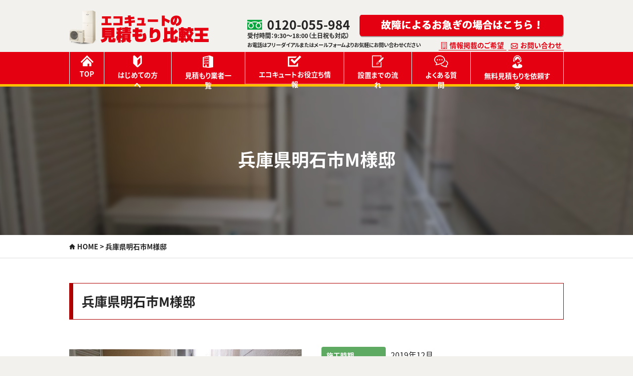

--- FILE ---
content_type: text/html; charset=UTF-8
request_url: https://ecocute-king.com/record/%E5%85%B5%E5%BA%AB%E7%9C%8C%E6%98%8E%E7%9F%B3%E5%B8%82m%E6%A7%98%E9%82%B8/
body_size: 11910
content:
<!DOCTYPE html>
<html>
    <head>

<!-- Google Tag Manager -->
<script>(function(w,d,s,l,i){w[l]=w[l]||[];w[l].push({'gtm.start':
new Date().getTime(),event:'gtm.js'});var f=d.getElementsByTagName(s)[0],
j=d.createElement(s),dl=l!='dataLayer'?'&l='+l:'';j.async=true;j.src=
'https://www.googletagmanager.com/gtm.js?id='+i+dl;f.parentNode.insertBefore(j,f);
})(window,document,'script','dataLayer','GTM-P2JQ7TB');</script>
<!-- End Google Tag Manager -->

    
				
			
	
		
			
		<!--meta-->
		<meta charset="utf-8"/>
		<meta http-equiv="Content-Type" content="text/html; charset=UTF-8">
		<meta name="keywords"  content="">
		<meta name="viewport" content="width=device-width,initial-scale=1.0,minimum-scale=1.0,maximum-scale=1.0,user-scalable=no">
        <meta name="description"  content="" />


		<!--CSS-->
		<link rel="stylesheet" href="https://ecocute-king.com/wp-content/themes/ecocute/style.css"/>
		<link rel="stylesheet" href="https://ecocute-king.com/wp-content/themes/ecocute/css/style.css?2026-01-21-17-02-50"/>
		<link rel="stylesheet" href="https://ecocute-king.com/wp-content/themes/ecocute/css/style_sp.css?2026-01-21-17-02-50"/>
		<link href="https://unpkg.com/ionicons@4.1.2/dist/css/ionicons.min.css" rel="stylesheet">
		<link rel="stylesheet" href="https://use.fontawesome.com/releases/v5.3.1/css/all.css" integrity="sha384-mzrmE5qonljUremFsqc01SB46JvROS7bZs3IO2EmfFsd15uHvIt+Y8vEf7N7fWAU" crossorigin="anonymous">
		<link rel="stylesheet" href="https://ecocute-king.com/wp-content/themes/ecocute/css/slider-pro.css"/>
		<link href="https://fonts.googleapis.com/icon?family=Material+Icons" rel="stylesheet">
		<link rel="stylesheet" href="https://ecocute-king.com/wp-content/themes/ecocute/css/slick.css"/>
		<link rel="stylesheet" href="https://ecocute-king.com/wp-content/themes/ecocute/css/slick-theme.css"/>
		<link href="https://fonts.googleapis.com/icon?family=Material+Icons" rel="stylesheet">

		<!--JS-->
		<script  type="text/javascript" src="https://ecocute-king.com/wp-content/themes/ecocute/js/jquery.js" ></script>
		<script type="text/javascript" src="https://ecocute-king.com/wp-content/themes/ecocute/js/jquery.sliderPro.min.js"></script>
		<script type="text/javascript" src="https://ecocute-king.com/wp-content/themes/ecocute/js/slick.min.js"></script>
		<script type="text/javascript" src="https://ecocute-king.com/wp-content/themes/ecocute/js/script.js?2026-01-21-17-02-50"></script>
		<!--typekit-->

		<script src="https://use.typekit.net/nuw0gwb.js"></script>
		<script>try{Typekit.load({ async: true });}catch(e){}</script>
		
		<!--RSS-->
		
		<link rel="alternate" type="application/rss+xml" title="RSS" href="https://ecocute-king.com/?feed=rss2">
		
		
		<!-- All in One SEO 4.3.6.1 - aioseo.com -->
		<title>兵庫県明石市M様邸のエコキュート施工実績 | エコキュートの買い替え・交換なら見積もり比較王</title>
		<meta name="description" content="兵庫県明石市M様邸のエコキュート施工実績のご紹介ページです。エコキュートの故障など急な買い替え・交換が必要な場合でも納得のいく料金で入れ替えるには複数社の見積もりを比較検討する必要があります。エコキュートの見積もり比較王は仕入れに強い販売店を厳選してご紹介！納得のいく価格でエコキュートを導入するなら比較王にご相談ください！" />
		<meta name="robots" content="max-image-preview:large" />
		<link rel="canonical" href="https://ecocute-king.com/record/%e5%85%b5%e5%ba%ab%e7%9c%8c%e6%98%8e%e7%9f%b3%e5%b8%82m%e6%a7%98%e9%82%b8/" />
		<meta name="generator" content="All in One SEO (AIOSEO) 4.3.6.1 " />
		<meta property="og:locale" content="ja_JP" />
		<meta property="og:site_name" content="エコキュートの買い替え・交換なら見積もり比較王 |" />
		<meta property="og:type" content="article" />
		<meta property="og:title" content="兵庫県明石市M様邸のエコキュート施工実績 | エコキュートの買い替え・交換なら見積もり比較王" />
		<meta property="og:description" content="兵庫県明石市M様邸のエコキュート施工実績のご紹介ページです。エコキュートの故障など急な買い替え・交換が必要な場合でも納得のいく料金で入れ替えるには複数社の見積もりを比較検討する必要があります。エコキュートの見積もり比較王は仕入れに強い販売店を厳選してご紹介！納得のいく価格でエコキュートを導入するなら比較王にご相談ください！" />
		<meta property="og:url" content="https://ecocute-king.com/record/%e5%85%b5%e5%ba%ab%e7%9c%8c%e6%98%8e%e7%9f%b3%e5%b8%82m%e6%a7%98%e9%82%b8/" />
		<meta property="article:published_time" content="2020-11-11T12:09:50+00:00" />
		<meta property="article:modified_time" content="2020-12-23T15:54:47+00:00" />
		<meta name="twitter:card" content="summary" />
		<meta name="twitter:title" content="兵庫県明石市M様邸のエコキュート施工実績 | エコキュートの買い替え・交換なら見積もり比較王" />
		<meta name="twitter:description" content="兵庫県明石市M様邸のエコキュート施工実績のご紹介ページです。エコキュートの故障など急な買い替え・交換が必要な場合でも納得のいく料金で入れ替えるには複数社の見積もりを比較検討する必要があります。エコキュートの見積もり比較王は仕入れに強い販売店を厳選してご紹介！納得のいく価格でエコキュートを導入するなら比較王にご相談ください！" />
		<meta name="google" content="nositelinkssearchbox" />
		<script type="application/ld+json" class="aioseo-schema">
			{"@context":"https:\/\/schema.org","@graph":[{"@type":"BreadcrumbList","@id":"https:\/\/ecocute-king.com\/record\/%e5%85%b5%e5%ba%ab%e7%9c%8c%e6%98%8e%e7%9f%b3%e5%b8%82m%e6%a7%98%e9%82%b8\/#breadcrumblist","itemListElement":[{"@type":"ListItem","@id":"https:\/\/ecocute-king.com\/#listItem","position":1,"item":{"@type":"WebPage","@id":"https:\/\/ecocute-king.com\/","name":"\u30db\u30fc\u30e0","description":"\u30a8\u30b3\u30ad\u30e5\u30fc\u30c8\u306e\u6545\u969c\u306a\u3069\u6025\u306a\u8cb7\u3044\u66ff\u3048\u30fb\u4ea4\u63db\u304c\u5fc5\u8981\u306a\u5834\u5408\u3067\u3082\u7d0d\u5f97\u306e\u3044\u304f\u6599\u91d1\u3067\u5165\u308c\u66ff\u3048\u308b\u306b\u306f\u8907\u6570\u793e\u306e\u898b\u7a4d\u3082\u308a\u3092\u6bd4\u8f03\u691c\u8a0e\u3059\u308b\u5fc5\u8981\u304c\u3042\u308a\u307e\u3059\u3002\u30a8\u30b3\u30ad\u30e5\u30fc\u30c8\u306e\u898b\u7a4d\u3082\u308a\u6bd4\u8f03\u738b\u306f\u4ed5\u5165\u308c\u306b\u5f37\u3044\u8ca9\u58f2\u5e97\u3092\u53b3\u9078\u3057\u3066\u3054\u7d39\u4ecb\uff01\u7d0d\u5f97\u306e\u3044\u304f\u4fa1\u683c\u3067\u30a8\u30b3\u30ad\u30e5\u30fc\u30c8\u3092\u5c0e\u5165\u3059\u308b\u306a\u3089\u6bd4\u8f03\u738b\u306b\u3054\u76f8\u8ac7\u304f\u3060\u3055\u3044\uff01","url":"https:\/\/ecocute-king.com\/"},"nextItem":"https:\/\/ecocute-king.com\/record\/%e5%85%b5%e5%ba%ab%e7%9c%8c%e6%98%8e%e7%9f%b3%e5%b8%82m%e6%a7%98%e9%82%b8\/#listItem"},{"@type":"ListItem","@id":"https:\/\/ecocute-king.com\/record\/%e5%85%b5%e5%ba%ab%e7%9c%8c%e6%98%8e%e7%9f%b3%e5%b8%82m%e6%a7%98%e9%82%b8\/#listItem","position":2,"item":{"@type":"WebPage","@id":"https:\/\/ecocute-king.com\/record\/%e5%85%b5%e5%ba%ab%e7%9c%8c%e6%98%8e%e7%9f%b3%e5%b8%82m%e6%a7%98%e9%82%b8\/","name":"\u5175\u5eab\u770c\u660e\u77f3\u5e02M\u69d8\u90b8","description":"\u5175\u5eab\u770c\u660e\u77f3\u5e02M\u69d8\u90b8\u306e\u30a8\u30b3\u30ad\u30e5\u30fc\u30c8\u65bd\u5de5\u5b9f\u7e3e\u306e\u3054\u7d39\u4ecb\u30da\u30fc\u30b8\u3067\u3059\u3002\u30a8\u30b3\u30ad\u30e5\u30fc\u30c8\u306e\u6545\u969c\u306a\u3069\u6025\u306a\u8cb7\u3044\u66ff\u3048\u30fb\u4ea4\u63db\u304c\u5fc5\u8981\u306a\u5834\u5408\u3067\u3082\u7d0d\u5f97\u306e\u3044\u304f\u6599\u91d1\u3067\u5165\u308c\u66ff\u3048\u308b\u306b\u306f\u8907\u6570\u793e\u306e\u898b\u7a4d\u3082\u308a\u3092\u6bd4\u8f03\u691c\u8a0e\u3059\u308b\u5fc5\u8981\u304c\u3042\u308a\u307e\u3059\u3002\u30a8\u30b3\u30ad\u30e5\u30fc\u30c8\u306e\u898b\u7a4d\u3082\u308a\u6bd4\u8f03\u738b\u306f\u4ed5\u5165\u308c\u306b\u5f37\u3044\u8ca9\u58f2\u5e97\u3092\u53b3\u9078\u3057\u3066\u3054\u7d39\u4ecb\uff01\u7d0d\u5f97\u306e\u3044\u304f\u4fa1\u683c\u3067\u30a8\u30b3\u30ad\u30e5\u30fc\u30c8\u3092\u5c0e\u5165\u3059\u308b\u306a\u3089\u6bd4\u8f03\u738b\u306b\u3054\u76f8\u8ac7\u304f\u3060\u3055\u3044\uff01","url":"https:\/\/ecocute-king.com\/record\/%e5%85%b5%e5%ba%ab%e7%9c%8c%e6%98%8e%e7%9f%b3%e5%b8%82m%e6%a7%98%e9%82%b8\/"},"previousItem":"https:\/\/ecocute-king.com\/#listItem"}]},{"@type":"Organization","@id":"https:\/\/ecocute-king.com\/#organization","name":"\u682a\u5f0f\u4f1a\u793e\u30d4\u30e5\u30a2","url":"https:\/\/ecocute-king.com\/","contactPoint":{"@type":"ContactPoint","telephone":"+81120055984","contactType":"Customer Support"}},{"@type":"Person","@id":"https:\/\/ecocute-king.com\/author\/admin9873569\/#author","url":"https:\/\/ecocute-king.com\/author\/admin9873569\/","name":"\u7ba1\u7406\u8005"},{"@type":"WebPage","@id":"https:\/\/ecocute-king.com\/record\/%e5%85%b5%e5%ba%ab%e7%9c%8c%e6%98%8e%e7%9f%b3%e5%b8%82m%e6%a7%98%e9%82%b8\/#webpage","url":"https:\/\/ecocute-king.com\/record\/%e5%85%b5%e5%ba%ab%e7%9c%8c%e6%98%8e%e7%9f%b3%e5%b8%82m%e6%a7%98%e9%82%b8\/","name":"\u5175\u5eab\u770c\u660e\u77f3\u5e02M\u69d8\u90b8\u306e\u30a8\u30b3\u30ad\u30e5\u30fc\u30c8\u65bd\u5de5\u5b9f\u7e3e | \u30a8\u30b3\u30ad\u30e5\u30fc\u30c8\u306e\u8cb7\u3044\u66ff\u3048\u30fb\u4ea4\u63db\u306a\u3089\u898b\u7a4d\u3082\u308a\u6bd4\u8f03\u738b","description":"\u5175\u5eab\u770c\u660e\u77f3\u5e02M\u69d8\u90b8\u306e\u30a8\u30b3\u30ad\u30e5\u30fc\u30c8\u65bd\u5de5\u5b9f\u7e3e\u306e\u3054\u7d39\u4ecb\u30da\u30fc\u30b8\u3067\u3059\u3002\u30a8\u30b3\u30ad\u30e5\u30fc\u30c8\u306e\u6545\u969c\u306a\u3069\u6025\u306a\u8cb7\u3044\u66ff\u3048\u30fb\u4ea4\u63db\u304c\u5fc5\u8981\u306a\u5834\u5408\u3067\u3082\u7d0d\u5f97\u306e\u3044\u304f\u6599\u91d1\u3067\u5165\u308c\u66ff\u3048\u308b\u306b\u306f\u8907\u6570\u793e\u306e\u898b\u7a4d\u3082\u308a\u3092\u6bd4\u8f03\u691c\u8a0e\u3059\u308b\u5fc5\u8981\u304c\u3042\u308a\u307e\u3059\u3002\u30a8\u30b3\u30ad\u30e5\u30fc\u30c8\u306e\u898b\u7a4d\u3082\u308a\u6bd4\u8f03\u738b\u306f\u4ed5\u5165\u308c\u306b\u5f37\u3044\u8ca9\u58f2\u5e97\u3092\u53b3\u9078\u3057\u3066\u3054\u7d39\u4ecb\uff01\u7d0d\u5f97\u306e\u3044\u304f\u4fa1\u683c\u3067\u30a8\u30b3\u30ad\u30e5\u30fc\u30c8\u3092\u5c0e\u5165\u3059\u308b\u306a\u3089\u6bd4\u8f03\u738b\u306b\u3054\u76f8\u8ac7\u304f\u3060\u3055\u3044\uff01","inLanguage":"ja","isPartOf":{"@id":"https:\/\/ecocute-king.com\/#website"},"breadcrumb":{"@id":"https:\/\/ecocute-king.com\/record\/%e5%85%b5%e5%ba%ab%e7%9c%8c%e6%98%8e%e7%9f%b3%e5%b8%82m%e6%a7%98%e9%82%b8\/#breadcrumblist"},"author":{"@id":"https:\/\/ecocute-king.com\/author\/admin9873569\/#author"},"creator":{"@id":"https:\/\/ecocute-king.com\/author\/admin9873569\/#author"},"image":{"@type":"ImageObject","url":"https:\/\/ecocute-king.com\/wp-content\/uploads\/2020\/11\/img4.jpg","@id":"https:\/\/ecocute-king.com\/#mainImage","width":640,"height":450,"caption":"\u5175\u5eab\u770c\u660e\u77f3\u5e02M\u69d8\u90b8"},"primaryImageOfPage":{"@id":"https:\/\/ecocute-king.com\/record\/%e5%85%b5%e5%ba%ab%e7%9c%8c%e6%98%8e%e7%9f%b3%e5%b8%82m%e6%a7%98%e9%82%b8\/#mainImage"},"datePublished":"2020-11-11T12:09:50+09:00","dateModified":"2020-12-23T15:54:47+09:00"},{"@type":"WebSite","@id":"https:\/\/ecocute-king.com\/#website","url":"https:\/\/ecocute-king.com\/","name":"\u30a8\u30b3\u30ad\u30e5\u30fc\u30c8\u306e\u8cb7\u3044\u66ff\u3048\u30fb\u4ea4\u63db\u306a\u3089\u898b\u7a4d\u3082\u308a\u6bd4\u8f03\u738b","inLanguage":"ja","publisher":{"@id":"https:\/\/ecocute-king.com\/#organization"}}]}
		</script>
		<!-- All in One SEO -->

<link rel='dns-prefetch' href='//static.addtoany.com' />
<script type="text/javascript">
window._wpemojiSettings = {"baseUrl":"https:\/\/s.w.org\/images\/core\/emoji\/14.0.0\/72x72\/","ext":".png","svgUrl":"https:\/\/s.w.org\/images\/core\/emoji\/14.0.0\/svg\/","svgExt":".svg","source":{"concatemoji":"https:\/\/ecocute-king.com\/wp-includes\/js\/wp-emoji-release.min.js?ver=6.3.7"}};
/*! This file is auto-generated */
!function(i,n){var o,s,e;function c(e){try{var t={supportTests:e,timestamp:(new Date).valueOf()};sessionStorage.setItem(o,JSON.stringify(t))}catch(e){}}function p(e,t,n){e.clearRect(0,0,e.canvas.width,e.canvas.height),e.fillText(t,0,0);var t=new Uint32Array(e.getImageData(0,0,e.canvas.width,e.canvas.height).data),r=(e.clearRect(0,0,e.canvas.width,e.canvas.height),e.fillText(n,0,0),new Uint32Array(e.getImageData(0,0,e.canvas.width,e.canvas.height).data));return t.every(function(e,t){return e===r[t]})}function u(e,t,n){switch(t){case"flag":return n(e,"\ud83c\udff3\ufe0f\u200d\u26a7\ufe0f","\ud83c\udff3\ufe0f\u200b\u26a7\ufe0f")?!1:!n(e,"\ud83c\uddfa\ud83c\uddf3","\ud83c\uddfa\u200b\ud83c\uddf3")&&!n(e,"\ud83c\udff4\udb40\udc67\udb40\udc62\udb40\udc65\udb40\udc6e\udb40\udc67\udb40\udc7f","\ud83c\udff4\u200b\udb40\udc67\u200b\udb40\udc62\u200b\udb40\udc65\u200b\udb40\udc6e\u200b\udb40\udc67\u200b\udb40\udc7f");case"emoji":return!n(e,"\ud83e\udef1\ud83c\udffb\u200d\ud83e\udef2\ud83c\udfff","\ud83e\udef1\ud83c\udffb\u200b\ud83e\udef2\ud83c\udfff")}return!1}function f(e,t,n){var r="undefined"!=typeof WorkerGlobalScope&&self instanceof WorkerGlobalScope?new OffscreenCanvas(300,150):i.createElement("canvas"),a=r.getContext("2d",{willReadFrequently:!0}),o=(a.textBaseline="top",a.font="600 32px Arial",{});return e.forEach(function(e){o[e]=t(a,e,n)}),o}function t(e){var t=i.createElement("script");t.src=e,t.defer=!0,i.head.appendChild(t)}"undefined"!=typeof Promise&&(o="wpEmojiSettingsSupports",s=["flag","emoji"],n.supports={everything:!0,everythingExceptFlag:!0},e=new Promise(function(e){i.addEventListener("DOMContentLoaded",e,{once:!0})}),new Promise(function(t){var n=function(){try{var e=JSON.parse(sessionStorage.getItem(o));if("object"==typeof e&&"number"==typeof e.timestamp&&(new Date).valueOf()<e.timestamp+604800&&"object"==typeof e.supportTests)return e.supportTests}catch(e){}return null}();if(!n){if("undefined"!=typeof Worker&&"undefined"!=typeof OffscreenCanvas&&"undefined"!=typeof URL&&URL.createObjectURL&&"undefined"!=typeof Blob)try{var e="postMessage("+f.toString()+"("+[JSON.stringify(s),u.toString(),p.toString()].join(",")+"));",r=new Blob([e],{type:"text/javascript"}),a=new Worker(URL.createObjectURL(r),{name:"wpTestEmojiSupports"});return void(a.onmessage=function(e){c(n=e.data),a.terminate(),t(n)})}catch(e){}c(n=f(s,u,p))}t(n)}).then(function(e){for(var t in e)n.supports[t]=e[t],n.supports.everything=n.supports.everything&&n.supports[t],"flag"!==t&&(n.supports.everythingExceptFlag=n.supports.everythingExceptFlag&&n.supports[t]);n.supports.everythingExceptFlag=n.supports.everythingExceptFlag&&!n.supports.flag,n.DOMReady=!1,n.readyCallback=function(){n.DOMReady=!0}}).then(function(){return e}).then(function(){var e;n.supports.everything||(n.readyCallback(),(e=n.source||{}).concatemoji?t(e.concatemoji):e.wpemoji&&e.twemoji&&(t(e.twemoji),t(e.wpemoji)))}))}((window,document),window._wpemojiSettings);
</script>
<style type="text/css">
img.wp-smiley,
img.emoji {
	display: inline !important;
	border: none !important;
	box-shadow: none !important;
	height: 1em !important;
	width: 1em !important;
	margin: 0 0.07em !important;
	vertical-align: -0.1em !important;
	background: none !important;
	padding: 0 !important;
}
</style>
	<link rel='stylesheet' id='wp-block-library-css' href='https://ecocute-king.com/wp-includes/css/dist/block-library/style.min.css?ver=6.3.7' type='text/css' media='all' />
<style id='classic-theme-styles-inline-css' type='text/css'>
/*! This file is auto-generated */
.wp-block-button__link{color:#fff;background-color:#32373c;border-radius:9999px;box-shadow:none;text-decoration:none;padding:calc(.667em + 2px) calc(1.333em + 2px);font-size:1.125em}.wp-block-file__button{background:#32373c;color:#fff;text-decoration:none}
</style>
<style id='global-styles-inline-css' type='text/css'>
body{--wp--preset--color--black: #000000;--wp--preset--color--cyan-bluish-gray: #abb8c3;--wp--preset--color--white: #ffffff;--wp--preset--color--pale-pink: #f78da7;--wp--preset--color--vivid-red: #cf2e2e;--wp--preset--color--luminous-vivid-orange: #ff6900;--wp--preset--color--luminous-vivid-amber: #fcb900;--wp--preset--color--light-green-cyan: #7bdcb5;--wp--preset--color--vivid-green-cyan: #00d084;--wp--preset--color--pale-cyan-blue: #8ed1fc;--wp--preset--color--vivid-cyan-blue: #0693e3;--wp--preset--color--vivid-purple: #9b51e0;--wp--preset--gradient--vivid-cyan-blue-to-vivid-purple: linear-gradient(135deg,rgba(6,147,227,1) 0%,rgb(155,81,224) 100%);--wp--preset--gradient--light-green-cyan-to-vivid-green-cyan: linear-gradient(135deg,rgb(122,220,180) 0%,rgb(0,208,130) 100%);--wp--preset--gradient--luminous-vivid-amber-to-luminous-vivid-orange: linear-gradient(135deg,rgba(252,185,0,1) 0%,rgba(255,105,0,1) 100%);--wp--preset--gradient--luminous-vivid-orange-to-vivid-red: linear-gradient(135deg,rgba(255,105,0,1) 0%,rgb(207,46,46) 100%);--wp--preset--gradient--very-light-gray-to-cyan-bluish-gray: linear-gradient(135deg,rgb(238,238,238) 0%,rgb(169,184,195) 100%);--wp--preset--gradient--cool-to-warm-spectrum: linear-gradient(135deg,rgb(74,234,220) 0%,rgb(151,120,209) 20%,rgb(207,42,186) 40%,rgb(238,44,130) 60%,rgb(251,105,98) 80%,rgb(254,248,76) 100%);--wp--preset--gradient--blush-light-purple: linear-gradient(135deg,rgb(255,206,236) 0%,rgb(152,150,240) 100%);--wp--preset--gradient--blush-bordeaux: linear-gradient(135deg,rgb(254,205,165) 0%,rgb(254,45,45) 50%,rgb(107,0,62) 100%);--wp--preset--gradient--luminous-dusk: linear-gradient(135deg,rgb(255,203,112) 0%,rgb(199,81,192) 50%,rgb(65,88,208) 100%);--wp--preset--gradient--pale-ocean: linear-gradient(135deg,rgb(255,245,203) 0%,rgb(182,227,212) 50%,rgb(51,167,181) 100%);--wp--preset--gradient--electric-grass: linear-gradient(135deg,rgb(202,248,128) 0%,rgb(113,206,126) 100%);--wp--preset--gradient--midnight: linear-gradient(135deg,rgb(2,3,129) 0%,rgb(40,116,252) 100%);--wp--preset--font-size--small: 13px;--wp--preset--font-size--medium: 20px;--wp--preset--font-size--large: 36px;--wp--preset--font-size--x-large: 42px;--wp--preset--spacing--20: 0.44rem;--wp--preset--spacing--30: 0.67rem;--wp--preset--spacing--40: 1rem;--wp--preset--spacing--50: 1.5rem;--wp--preset--spacing--60: 2.25rem;--wp--preset--spacing--70: 3.38rem;--wp--preset--spacing--80: 5.06rem;--wp--preset--shadow--natural: 6px 6px 9px rgba(0, 0, 0, 0.2);--wp--preset--shadow--deep: 12px 12px 50px rgba(0, 0, 0, 0.4);--wp--preset--shadow--sharp: 6px 6px 0px rgba(0, 0, 0, 0.2);--wp--preset--shadow--outlined: 6px 6px 0px -3px rgba(255, 255, 255, 1), 6px 6px rgba(0, 0, 0, 1);--wp--preset--shadow--crisp: 6px 6px 0px rgba(0, 0, 0, 1);}:where(.is-layout-flex){gap: 0.5em;}:where(.is-layout-grid){gap: 0.5em;}body .is-layout-flow > .alignleft{float: left;margin-inline-start: 0;margin-inline-end: 2em;}body .is-layout-flow > .alignright{float: right;margin-inline-start: 2em;margin-inline-end: 0;}body .is-layout-flow > .aligncenter{margin-left: auto !important;margin-right: auto !important;}body .is-layout-constrained > .alignleft{float: left;margin-inline-start: 0;margin-inline-end: 2em;}body .is-layout-constrained > .alignright{float: right;margin-inline-start: 2em;margin-inline-end: 0;}body .is-layout-constrained > .aligncenter{margin-left: auto !important;margin-right: auto !important;}body .is-layout-constrained > :where(:not(.alignleft):not(.alignright):not(.alignfull)){max-width: var(--wp--style--global--content-size);margin-left: auto !important;margin-right: auto !important;}body .is-layout-constrained > .alignwide{max-width: var(--wp--style--global--wide-size);}body .is-layout-flex{display: flex;}body .is-layout-flex{flex-wrap: wrap;align-items: center;}body .is-layout-flex > *{margin: 0;}body .is-layout-grid{display: grid;}body .is-layout-grid > *{margin: 0;}:where(.wp-block-columns.is-layout-flex){gap: 2em;}:where(.wp-block-columns.is-layout-grid){gap: 2em;}:where(.wp-block-post-template.is-layout-flex){gap: 1.25em;}:where(.wp-block-post-template.is-layout-grid){gap: 1.25em;}.has-black-color{color: var(--wp--preset--color--black) !important;}.has-cyan-bluish-gray-color{color: var(--wp--preset--color--cyan-bluish-gray) !important;}.has-white-color{color: var(--wp--preset--color--white) !important;}.has-pale-pink-color{color: var(--wp--preset--color--pale-pink) !important;}.has-vivid-red-color{color: var(--wp--preset--color--vivid-red) !important;}.has-luminous-vivid-orange-color{color: var(--wp--preset--color--luminous-vivid-orange) !important;}.has-luminous-vivid-amber-color{color: var(--wp--preset--color--luminous-vivid-amber) !important;}.has-light-green-cyan-color{color: var(--wp--preset--color--light-green-cyan) !important;}.has-vivid-green-cyan-color{color: var(--wp--preset--color--vivid-green-cyan) !important;}.has-pale-cyan-blue-color{color: var(--wp--preset--color--pale-cyan-blue) !important;}.has-vivid-cyan-blue-color{color: var(--wp--preset--color--vivid-cyan-blue) !important;}.has-vivid-purple-color{color: var(--wp--preset--color--vivid-purple) !important;}.has-black-background-color{background-color: var(--wp--preset--color--black) !important;}.has-cyan-bluish-gray-background-color{background-color: var(--wp--preset--color--cyan-bluish-gray) !important;}.has-white-background-color{background-color: var(--wp--preset--color--white) !important;}.has-pale-pink-background-color{background-color: var(--wp--preset--color--pale-pink) !important;}.has-vivid-red-background-color{background-color: var(--wp--preset--color--vivid-red) !important;}.has-luminous-vivid-orange-background-color{background-color: var(--wp--preset--color--luminous-vivid-orange) !important;}.has-luminous-vivid-amber-background-color{background-color: var(--wp--preset--color--luminous-vivid-amber) !important;}.has-light-green-cyan-background-color{background-color: var(--wp--preset--color--light-green-cyan) !important;}.has-vivid-green-cyan-background-color{background-color: var(--wp--preset--color--vivid-green-cyan) !important;}.has-pale-cyan-blue-background-color{background-color: var(--wp--preset--color--pale-cyan-blue) !important;}.has-vivid-cyan-blue-background-color{background-color: var(--wp--preset--color--vivid-cyan-blue) !important;}.has-vivid-purple-background-color{background-color: var(--wp--preset--color--vivid-purple) !important;}.has-black-border-color{border-color: var(--wp--preset--color--black) !important;}.has-cyan-bluish-gray-border-color{border-color: var(--wp--preset--color--cyan-bluish-gray) !important;}.has-white-border-color{border-color: var(--wp--preset--color--white) !important;}.has-pale-pink-border-color{border-color: var(--wp--preset--color--pale-pink) !important;}.has-vivid-red-border-color{border-color: var(--wp--preset--color--vivid-red) !important;}.has-luminous-vivid-orange-border-color{border-color: var(--wp--preset--color--luminous-vivid-orange) !important;}.has-luminous-vivid-amber-border-color{border-color: var(--wp--preset--color--luminous-vivid-amber) !important;}.has-light-green-cyan-border-color{border-color: var(--wp--preset--color--light-green-cyan) !important;}.has-vivid-green-cyan-border-color{border-color: var(--wp--preset--color--vivid-green-cyan) !important;}.has-pale-cyan-blue-border-color{border-color: var(--wp--preset--color--pale-cyan-blue) !important;}.has-vivid-cyan-blue-border-color{border-color: var(--wp--preset--color--vivid-cyan-blue) !important;}.has-vivid-purple-border-color{border-color: var(--wp--preset--color--vivid-purple) !important;}.has-vivid-cyan-blue-to-vivid-purple-gradient-background{background: var(--wp--preset--gradient--vivid-cyan-blue-to-vivid-purple) !important;}.has-light-green-cyan-to-vivid-green-cyan-gradient-background{background: var(--wp--preset--gradient--light-green-cyan-to-vivid-green-cyan) !important;}.has-luminous-vivid-amber-to-luminous-vivid-orange-gradient-background{background: var(--wp--preset--gradient--luminous-vivid-amber-to-luminous-vivid-orange) !important;}.has-luminous-vivid-orange-to-vivid-red-gradient-background{background: var(--wp--preset--gradient--luminous-vivid-orange-to-vivid-red) !important;}.has-very-light-gray-to-cyan-bluish-gray-gradient-background{background: var(--wp--preset--gradient--very-light-gray-to-cyan-bluish-gray) !important;}.has-cool-to-warm-spectrum-gradient-background{background: var(--wp--preset--gradient--cool-to-warm-spectrum) !important;}.has-blush-light-purple-gradient-background{background: var(--wp--preset--gradient--blush-light-purple) !important;}.has-blush-bordeaux-gradient-background{background: var(--wp--preset--gradient--blush-bordeaux) !important;}.has-luminous-dusk-gradient-background{background: var(--wp--preset--gradient--luminous-dusk) !important;}.has-pale-ocean-gradient-background{background: var(--wp--preset--gradient--pale-ocean) !important;}.has-electric-grass-gradient-background{background: var(--wp--preset--gradient--electric-grass) !important;}.has-midnight-gradient-background{background: var(--wp--preset--gradient--midnight) !important;}.has-small-font-size{font-size: var(--wp--preset--font-size--small) !important;}.has-medium-font-size{font-size: var(--wp--preset--font-size--medium) !important;}.has-large-font-size{font-size: var(--wp--preset--font-size--large) !important;}.has-x-large-font-size{font-size: var(--wp--preset--font-size--x-large) !important;}
.wp-block-navigation a:where(:not(.wp-element-button)){color: inherit;}
:where(.wp-block-post-template.is-layout-flex){gap: 1.25em;}:where(.wp-block-post-template.is-layout-grid){gap: 1.25em;}
:where(.wp-block-columns.is-layout-flex){gap: 2em;}:where(.wp-block-columns.is-layout-grid){gap: 2em;}
.wp-block-pullquote{font-size: 1.5em;line-height: 1.6;}
</style>
<link rel='stylesheet' id='contact-form-7-css' href='https://ecocute-king.com/wp-content/plugins/contact-form-7/includes/css/styles.css?ver=5.8.5' type='text/css' media='all' />
<link rel='stylesheet' id='wp-pagenavi-css' href='https://ecocute-king.com/wp-content/plugins/wp-pagenavi/pagenavi-css.css?ver=2.70' type='text/css' media='all' />
<link rel='stylesheet' id='addtoany-css' href='https://ecocute-king.com/wp-content/plugins/add-to-any/addtoany.min.css?ver=1.16' type='text/css' media='all' />
<script id="addtoany-core-js-before" type="text/javascript">
window.a2a_config=window.a2a_config||{};a2a_config.callbacks=[];a2a_config.overlays=[];a2a_config.templates={};a2a_localize = {
	Share: "共有",
	Save: "ブックマーク",
	Subscribe: "購読",
	Email: "メール",
	Bookmark: "ブックマーク",
	ShowAll: "すべて表示する",
	ShowLess: "小さく表示する",
	FindServices: "サービスを探す",
	FindAnyServiceToAddTo: "追加するサービスを今すぐ探す",
	PoweredBy: "Powered by",
	ShareViaEmail: "メールでシェアする",
	SubscribeViaEmail: "メールで購読する",
	BookmarkInYourBrowser: "ブラウザにブックマーク",
	BookmarkInstructions: "このページをブックマークするには、 Ctrl+D または \u2318+D を押下。",
	AddToYourFavorites: "お気に入りに追加",
	SendFromWebOrProgram: "任意のメールアドレスまたはメールプログラムから送信",
	EmailProgram: "メールプログラム",
	More: "詳細&#8230;",
	ThanksForSharing: "共有ありがとうございます !",
	ThanksForFollowing: "フォローありがとうございます !"
};
</script>
<script type='text/javascript' async src='https://static.addtoany.com/menu/page.js' id='addtoany-core-js'></script>
<script type='text/javascript' src='https://ecocute-king.com/wp-includes/js/jquery/jquery.min.js?ver=3.7.0' id='jquery-core-js'></script>
<script type='text/javascript' src='https://ecocute-king.com/wp-includes/js/jquery/jquery-migrate.min.js?ver=3.4.1' id='jquery-migrate-js'></script>
<script type='text/javascript' async src='https://ecocute-king.com/wp-content/plugins/add-to-any/addtoany.min.js?ver=1.1' id='addtoany-jquery-js'></script>
<link rel="https://api.w.org/" href="https://ecocute-king.com/wp-json/" /><link rel="alternate" type="application/json" href="https://ecocute-king.com/wp-json/wp/v2/record/653" /><link rel="EditURI" type="application/rsd+xml" title="RSD" href="https://ecocute-king.com/xmlrpc.php?rsd" />
<meta name="generator" content="WordPress 6.3.7" />
<link rel='shortlink' href='https://ecocute-king.com/?p=653' />
<link rel="alternate" type="application/json+oembed" href="https://ecocute-king.com/wp-json/oembed/1.0/embed?url=https%3A%2F%2Fecocute-king.com%2Frecord%2F%25e5%2585%25b5%25e5%25ba%25ab%25e7%259c%258c%25e6%2598%258e%25e7%259f%25b3%25e5%25b8%2582m%25e6%25a7%2598%25e9%2582%25b8%2F" />
<link rel="alternate" type="text/xml+oembed" href="https://ecocute-king.com/wp-json/oembed/1.0/embed?url=https%3A%2F%2Fecocute-king.com%2Frecord%2F%25e5%2585%25b5%25e5%25ba%25ab%25e7%259c%258c%25e6%2598%258e%25e7%259f%25b3%25e5%25b8%2582m%25e6%25a7%2598%25e9%2582%25b8%2F&#038;format=xml" />
<link rel="icon" href="https://ecocute-king.com/wp-content/uploads/2019/07/cropped-drop3-32x32.png" sizes="32x32" />
<link rel="icon" href="https://ecocute-king.com/wp-content/uploads/2019/07/cropped-drop3-192x192.png" sizes="192x192" />
<link rel="apple-touch-icon" href="https://ecocute-king.com/wp-content/uploads/2019/07/cropped-drop3-180x180.png" />
<meta name="msapplication-TileImage" content="https://ecocute-king.com/wp-content/uploads/2019/07/cropped-drop3-270x270.png" />
		
		
<script>
document.addEventListener( 'wpcf7mailsent', function( event ) {
    ga('send', 'event', 'Contact Form', 'submit');
}, false );
</script>
		
	</head>
<body>

<style>
	html{
	margin-top:0px !important;
	}
	
</style>

<header>
	<div class="ib">
		<a href="https://ecocute-king.com"><h1><img src="https://ecocute-king.com/wp-content/themes/ecocute/img/logo.png" alt="エコキュートの見積もり比較王"></h1></a>
        
        <a href="tel:0120-055-984" class="tel pc_tel" onclick="gtag('event', 'tel-tap', {'event_category': 'click','event_label': 'label'});">0120-055-984<span>受付時間：9:30～18:00（土日祝も対応）</span></a>
        <p class="teldesc">お電話はフリーダイアルまたはメールフォームよりお気軽にお問い合わせください</p>
        
        <a href="https://ecocute-king.com/hurry"><img src="https://ecocute-king.com/wp-content/themes/ecocute/img/top_btn.png" alt="故障によるお急ぎの場合はコチラ" class="oisogi"></a>
        
        <ul class="sub">
            <li><a href="https://ecocute-king.com/contact2">情報掲載のご希望</a></li>
            <li><a href="https://ecocute-king.com/contact">お問い合わせ</a></li>
        </ul>
        
		<nav class="gnav">
			<ul>
			    <li><a href="https://ecocute-king.com/"><img src="https://ecocute-king.com/wp-content/themes/ecocute/img/house_icon.png" alt="HOME">TOP</a></li>
			    <li><a href="https://ecocute-king.com/beginner"><img src="https://ecocute-king.com/wp-content/themes/ecocute/img/first_icon.png" alt="HOME">はじめての方へ</a></li>
			    <li><a href="https://ecocute-king.com/vendor_list"><img src="https://ecocute-king.com/wp-content/themes/ecocute/img/buil_icon.png" alt="HOME">見積もり業者一覧</a></li>
			    <li class="open"><a href="https://ecocute-king.com/useful"><img src="https://ecocute-king.com/wp-content/themes/ecocute/img/check_icon.png" alt="HOME">エコキュートお役立ち情報</a>
			        <ul>
			            <li><a href="https://ecocute-king.com/popular_ecocute">人気のエコキュート情報</a></li>
			            <li><a href="https://ecocute-king.com/repairing">エコキュートの故障・修理</a></li>
			        </ul>
			    </li>
			    <li><a href="https://ecocute-king.com/flow"><img src="https://ecocute-king.com/wp-content/themes/ecocute/img/doc_icon.png" alt="HOME">設置までの流れ</a></li>
			    <li><a href="https://ecocute-king.com/faq"><img src="https://ecocute-king.com/wp-content/themes/ecocute/img/bal_icon.png" alt="HOME">よくある質問</a></li>
			    <li class="pc_content"><a href="https://ecocute-king.com/estimate"><img src="https://ecocute-king.com/wp-content/themes/ecocute/img/call_icon.png" alt="HOME">無料見積もりを依頼する</a></li>
			</ul>
			<div class="sp_contact sp_content">
                <a href="https://ecocute-king.com/estimate">見積依頼</a>
			    <a href="https://ecocute-king.com/contact">お問合せ</a>
			    <p>
			        故障による入れ替えをお急ぎの方、<br>
			        見積依頼前に色々聞きたい方は
			    </p>
			    <a href="https://ecocute-king.com/hurry" class="hurry">故障による入替お急ぎの方へ</a>
			    <a href="tel:0120-055-984" class="spc_tel" onclick="gtag('event', 'tel-tap', {'event_category': 'click','event_label': 'label'});">0120-055-984</a>
			    <a href="https://ecocute-king.com/contact2" class="spc_com">情報掲載のご希望</a>
			</div>
		</nav>

		<span class="spbtn sp_content"></span>
		
		<div class="sp_tel sp_content">
		    <a href="tel:0120-055-984" onclick="gtag('event', 'tel-tap', {'event_category': 'click','event_label': 'label'});">
		        見積に関するご相談はお気軽に
                <span>0120-055-984</span>
		    </a>
		    <i>
		        受付時間<br>9:30～18:00（土日祝も対応）
		    </i>
		</div>
	</div>
</header>
	<section class="subpage">
			<div class="head_tit" style="background:  linear-gradient(-45deg, rgba(0, 0, 0, 0.3), rgba(0, 0, 0, 0.3)),url(https://ecocute-king.com/wp-content/uploads/2020/11/img4.jpg) 50% 50% no-repeat;background-size:cover;background-blend-mode:multiply;">
		<h1>兵庫県明石市M様邸</h1>
	</div>
		

	<div class="panlist">
		<div class="ib">
		<a href="https://ecocute-king.com" class="home">HOME</a> > 兵庫県明石市M様邸		</div>
	</div>
		<div class="content" id="contents">
		<div class="ib">
			<div class="left_col article_detail">
								<h2>兵庫県明石市M様邸</h2>
				
				<div class="r_detail">
                    <span class="ic">
                        <img src="https://ecocute-king.com/wp-content/uploads/2020/11/img4.jpg" alt="施工画像">
                    </span>
                    <div class="hyouka">
                        <p class="d"><i>施工時期</i>2019年12月</p>
                        <p class="d"><i>設置業者</i><a href="https://ecocute-king.com/vendor/riche%e6%a0%aa%e5%bc%8f%e4%bc%9a%e7%a4%be%ef%bc%88%e3%83%aa%e3%83%83%e3%82%b7%e3%83%a5%ef%bc%89/" style="text-decoration:underline;">Riche株式会社（リッシュ）</a></p>
                        <p class="d"><i>発注者情報</i>
                        兵庫県                        明石市M様</p>

                        
                    </div>
                </div>
                
                <div class="comment">
                    <span class="img">
                        <img src="https://ecocute-king.com/wp-content/uploads/2020/11/img4.jpg" alt="コメント画像０２">
                    </span>
                    <span class="txt">
                                            </span>
                </div>
                

							</div>
			

		</div>
		<div id="sl_records" class="slider-pro">
 
              <h3>兵庫県のエコキュート販売・施工実績</h3>
              <div class="sp-slides">

               
                               <div class="sp-slide">
                                       <a href="https://ecocute-king.com/record/%e5%85%b5%e5%ba%ab%e7%9c%8c%e6%98%8e%e7%9f%b3%e5%b8%82m%e6%a7%98%e9%82%b8/" class="author"><img width="640" height="450" src="https://ecocute-king.com/wp-content/uploads/2020/11/img4.jpg" class="attachment-full size-full wp-post-image" alt="兵庫県明石市M様邸" decoding="async" loading="lazy" srcset="https://ecocute-king.com/wp-content/uploads/2020/11/img4.jpg 640w, https://ecocute-king.com/wp-content/uploads/2020/11/img4-300x211.jpg 300w" sizes="(max-width: 640px) 100vw, 640px" /><i>兵庫県明石市</i></a>
                </div>
                                <div class="sp-slide">
                                       <a href="https://ecocute-king.com/record/%e5%85%b5%e5%ba%ab%e7%9c%8c%e7%a5%9e%e6%88%b8%e5%b8%82s%e6%a7%98%e9%82%b8/" class="author"><img width="640" height="450" src="https://ecocute-king.com/wp-content/uploads/2020/11/img2.jpg" class="attachment-full size-full wp-post-image" alt="兵庫県神戸市S様邸" decoding="async" loading="lazy" srcset="https://ecocute-king.com/wp-content/uploads/2020/11/img2.jpg 640w, https://ecocute-king.com/wp-content/uploads/2020/11/img2-300x211.jpg 300w" sizes="(max-width: 640px) 100vw, 640px" /><i>兵庫県神戸市</i></a>
                </div>
                                <div class="sp-slide">
                                       <a href="https://ecocute-king.com/record/%e5%85%b5%e5%ba%ab%e7%9c%8c%e5%8a%a0%e8%a5%bf%e5%b8%82s%e6%a7%98%e9%82%b8/" class="author"><img width="640" height="480" src="https://ecocute-king.com/wp-content/uploads/2019/05/IMG_0395.jpg" class="attachment-full size-full wp-post-image" alt="" decoding="async" loading="lazy" srcset="https://ecocute-king.com/wp-content/uploads/2019/05/IMG_0395.jpg 640w, https://ecocute-king.com/wp-content/uploads/2019/05/IMG_0395-300x225.jpg 300w" sizes="(max-width: 640px) 100vw, 640px" /><i>兵庫県加西市</i></a>
                </div>
                                <div class="sp-slide">
                                       <a href="https://ecocute-king.com/record/%e5%85%b5%e5%ba%ab%e7%9c%8c%e7%a5%9e%e6%88%b8%e5%b8%82n%e6%a7%98%e9%82%b8/" class="author"><img width="640" height="480" src="https://ecocute-king.com/wp-content/uploads/2019/04/IMG_1034.jpg" class="attachment-full size-full wp-post-image" alt="" decoding="async" loading="lazy" srcset="https://ecocute-king.com/wp-content/uploads/2019/04/IMG_1034.jpg 640w, https://ecocute-king.com/wp-content/uploads/2019/04/IMG_1034-300x225.jpg 300w" sizes="(max-width: 640px) 100vw, 640px" /><i>兵庫県神戸市</i></a>
                </div>
                                <div class="sp-slide">
                                       <a href="https://ecocute-king.com/record/%e5%85%b5%e5%ba%ab%e7%9c%8c%e6%b4%b2%e6%9c%ac%e5%b8%82s%e6%a7%98%e9%82%b8/" class="author"><img width="640" height="480" src="https://ecocute-king.com/wp-content/uploads/2019/04/IMG_0978.jpg" class="attachment-full size-full wp-post-image" alt="" decoding="async" loading="lazy" srcset="https://ecocute-king.com/wp-content/uploads/2019/04/IMG_0978.jpg 640w, https://ecocute-king.com/wp-content/uploads/2019/04/IMG_0978-300x225.jpg 300w" sizes="(max-width: 640px) 100vw, 640px" /><i>兵庫県洲本市</i></a>
                </div>
                                <div class="sp-slide">
                                       <a href="https://ecocute-king.com/record/%e5%85%b5%e5%ba%ab%e7%9c%8c%e5%b0%bc%e5%b4%8e%e5%b8%82i%e6%a7%98%e9%82%b8/" class="author"><img width="480" height="640" src="https://ecocute-king.com/wp-content/uploads/2019/04/IMG_0994.jpg" class="attachment-full size-full wp-post-image" alt="" decoding="async" loading="lazy" srcset="https://ecocute-king.com/wp-content/uploads/2019/04/IMG_0994.jpg 480w, https://ecocute-king.com/wp-content/uploads/2019/04/IMG_0994-225x300.jpg 225w" sizes="(max-width: 480px) 100vw, 480px" /><i>兵庫県尼崎市</i></a>
                </div>
                                <div class="sp-slide">
                                       <a href="https://ecocute-king.com/record/%e5%85%b5%e5%ba%ab%e7%9c%8c%e5%ae%8d%e7%b2%9f%e5%b8%82f%e6%a7%98%e9%82%b8/" class="author"><img width="640" height="480" src="https://ecocute-king.com/wp-content/uploads/2018/11/IMG_0776.jpg" class="attachment-full size-full wp-post-image" alt="" decoding="async" loading="lazy" srcset="https://ecocute-king.com/wp-content/uploads/2018/11/IMG_0776.jpg 640w, https://ecocute-king.com/wp-content/uploads/2018/11/IMG_0776-300x225.jpg 300w" sizes="(max-width: 640px) 100vw, 640px" /><i>兵庫県宍粟市</i></a>
                </div>
                                <div class="sp-slide">
                                       <a href="https://ecocute-king.com/record/%e5%85%b5%e5%ba%ab%e7%9c%8c%e8%a5%bf%e5%ae%ae%e5%b8%82a%e6%a7%98%e9%82%b8/" class="author"><img width="480" height="640" src="https://ecocute-king.com/wp-content/uploads/2018/11/20190528.png" class="attachment-full size-full wp-post-image" alt="" decoding="async" loading="lazy" srcset="https://ecocute-king.com/wp-content/uploads/2018/11/20190528.png 480w, https://ecocute-king.com/wp-content/uploads/2018/11/20190528-225x300.png 225w" sizes="(max-width: 480px) 100vw, 480px" /><i>兵庫県西宮市</i></a>
                </div>
                
              </div><!--/ sp-slides-->
        </div><!--/ simple-->
	</div>
	    
<div class="btm_bnr_con">
    <div class="ib">
        
        <div class="bnr_box">
            
            <span class="t01">
                故障によるお急ぎの方、<br>
                見積もり依頼&ご相談は、お気軽にフリーダイアルまで
            </span>
            <a href="tel:0120-055-984" class="ib_tel sp_tel">
                <span class="t03">お客様相談窓口</span>
                <p>受付時間：9:30～18:00（土日祝も対応）</p>
                
                <div>
                    <em>専門アドバイザーが丁寧に対応いたします。</em>
					<i>通話無料</i><span class="tnum">0120-055-984</span>
                </div>
            </a>
            <img src="https://ecocute-king.com/wp-content/themes/ecocute/img/lady.png" alt="女性" class="bnr_lady">
            <div class="sokuzitsu">
                <p>即日対応できる業者の紹介、見積り依頼お気軽にご相談ください。</p>
                <span>どんな内容でもお気軽にお電話ください。お電話の後にしつこい営業は致しません。</span>
            </div>
            <span class="free">
                相談<br>無料
            </span>
            <div class="okigaru">
                <p>ネットで簡単見積もり依頼！ご相談もお気軽に!</p>
                <a href="https://ecocute-king.com/estimate">無料見積もり相談はこちら</a>
            </div>
        </div>
        
    </div>
</div></section>






 <img src="https://ecocute-king.com/wp-content/themes/ecocute/img/pagetop.png" class="totop">


	

<footer class="pb">

	<div class="ib">

		<a href="https://ecocute-king.com"><img src="https://ecocute-king.com/wp-content/themes/ecocute/img/logo_w.png" alt="エコキュートの見積もり比較王" class="logo"></a>

		<a href="tel:0120-055-984" class="ftel pc_tel" onclick="gtag('event', 'tel-tap', {'event_category': 'click','event_label': 'label'});">0120-055-984<span>受付時間：9:30～18:00（土日祝も対応）</span></a>

		<a href="https://ecocute-king.com/hurry" class="oisogi"><img src="https://ecocute-king.com/wp-content/themes/ecocute/img/top_btn.png" alt="お急ぎの方はコチラ"></a>

		<ul>
			<li><a href="https://ecocute-king.com/">エコキュートの見積もり比較王<br>TOP</a></li>
			<li><a href="https://ecocute-king.com/beginner">はじめての方へ</a></li>
			<li><a href="https://ecocute-king.com/vendor_list">見積もり業者一覧</a></li>
			<li><a href="https://ecocute-king.com/popular_ecocute">人気のエコキュート情報</a></li>
			<li><a href="https://ecocute-king.com/repair/%E3%81%93%E3%82%8C%E3%81%A3%E3%81%A6%E5%AF%BF%E5%91%BD%EF%BC%9F%E3%82%A8%E3%82%B3%E3%82%AD%E3%83%A5%E3%83%BC%E3%83%88%E3%81%AE%E6%80%A5%E3%81%AA%E6%95%85%E9%9A%9C%E3%81%A8%E5%AF%BE%E5%87%A6%E6%96%B9/">コラム：エコキュートの<br>故障情報</a></li>
			<li><a href="https://ecocute-king.com/repair/%e3%81%93%e3%82%8c%e3%81%a3%e3%81%a6%e5%af%bf%e5%91%bd%ef%bc%9f%e3%82%a8%e3%82%b3%e3%82%ad%e3%83%a5%e3%83%bc%e3%83%88%e3%81%ae%e6%80%a5%e3%81%aa%e6%95%85%e9%9a%9c%e3%81%a8%e5%af%be%e5%87%a6%e6%96%b9/">コラム：エコキュートの寿命</a></li>
			<li><a href="https://ecocute-king.com/repair/%e3%82%a8%e3%82%b3%e3%82%ad%e3%83%a5%e3%83%bc%e3%83%88%e3%81%ae%e4%bf%ae%e7%90%86%e3%81%a3%e3%81%a6%e3%81%84%e3%81%8f%e3%82%89%e3%81%8b%e3%81%8b%e3%82%8b%e3%81%ae%ef%bc%9f%e4%ba%a4%e6%8f%9b%e3%81%97/">コラム：エコキュートの修理</a></li>
			<li><a href="https://ecocute-king.com/repair/%E3%81%93%E3%82%8C%E3%81%A3%E3%81%A6%E5%AF%BF%E5%91%BD%EF%BC%9F%E3%82%A8%E3%82%B3%E3%82%AD%E3%83%A5%E3%83%BC%E3%83%88%E3%81%AE%E6%80%A5%E3%81%AA%E6%95%85%E9%9A%9C%E3%81%A8%E5%AF%BE%E5%87%A6%E6%96%B9/">コラム：エコキュートの交換</a></li>
			<li><a href="https://ecocute-king.com/flow">設置までの流れ</a></li>
			<li><a href="https://ecocute-king.com/faq">よくある質問</a></li>
			<li><a href="https://ecocute-king.com/contact">お問い合わせ</a></li>
			<li><a href="https://ecocute-king.com/estimate">見積もりのご依頼</a></li>
			<li><a href="https://ecocute-king.com/contact2">情報掲載のご希望</a></li>
			<li><a href="https://ecocute-king.com/company">運営会社紹介</a></li>
			<li><a href="https://ecocute-king.com/kiyaku">ご利用規約</a></li>
			<li><a href="https://ecocute-king.com/hurry">故障による買い替え<br>お急ぎの方へ</a></li>
		</ul>

		<div class="ecocute-king-group_banners">
			<a href="https://ecocute-king.com/lib/" target="_blank">
				<img src="https://ecocute-king.com/wp-content/themes/ecocute/img/ecocute-king_banner_lib.jpg" alt="蓄電池の見積もり比較王">
			</a>
			<a href="https://ecocute-king.com/pv/" target="_blank">
				<img src="https://ecocute-king.com/wp-content/themes/ecocute/img/ecocute-king_banner_pv.jpg" alt="太陽光の見積もり比較王">
			</a>
		</div>

		<p class="copy">&copy; 2018 エコキュートの見積もり比較王 All Right Reserved.</p>
	</div>
</footer>

<script type='text/javascript' src='https://ecocute-king.com/wp-content/plugins/contact-form-7/includes/swv/js/index.js?ver=5.8.5' id='swv-js'></script>
<script type='text/javascript' id='contact-form-7-js-extra'>
/* <![CDATA[ */
var wpcf7 = {"api":{"root":"https:\/\/ecocute-king.com\/wp-json\/","namespace":"contact-form-7\/v1"}};
/* ]]> */
</script>
<script type='text/javascript' src='https://ecocute-king.com/wp-content/plugins/contact-form-7/includes/js/index.js?ver=5.8.5' id='contact-form-7-js'></script>

<!-- Google Tag Manager (noscript) -->
<noscript><iframe src="https://www.googletagmanager.com/ns.html?id=GTM-P2JQ7TB" height="0" width="0" style="display:none;visibility:hidden"></iframe></noscript>
<!-- End Google Tag Manager (noscript) -->


</body>

</html>

--- FILE ---
content_type: text/css
request_url: https://ecocute-king.com/wp-content/themes/ecocute/style.css
body_size: 26
content:
@charset "utf-8";
/*
Theme Name: ecocute_king
Description:エコキュートキングテーマ
Version: 1.0
*/

--- FILE ---
content_type: text/css
request_url: https://ecocute-king.com/wp-content/themes/ecocute/css/style.css?2026-01-21-17-02-50
body_size: 14354
content:
/***************************************

ecocute CSS
2018/10

******************************************/

/***********************

common

**********************/


* {
    box-sizing: border-box;
}

a {
    text-decoration: none;
    color: inherit;
}

a:hover {
    opacity: 1;
}

a:hover img {
    opacity: 1 !important;
}

b {
    font-weight: 800;
    color: #111;
}

i {
    font-style: normal;
}

em {
    font-style: normal;
}

li {
    list-style: none;
}

@font-face {
    font-family: 'Noto Sans JP';
    font-style: normal;
    font-weight: 300;
    src: url(//fonts.gstatic.com/ea/notosansjp/v5/NotoSansJP-Light.woff2) format('woff2'),
        url(//fonts.gstatic.com/ea/notosansjp/v5/NotoSansJP-Light.woff) format('woff'),
        url(//fonts.gstatic.com/ea/notosansjp/v5/NotoSansJP-Light.otf) format('opentype');
}

@font-face {
    font-family: 'Noto Sans JP';
    font-style: normal;
    font-weight: 400;
    src: url(//fonts.gstatic.com/ea/notosansjp/v5/NotoSansJP-Regular.woff2) format('woff2'),
        url(//fonts.gstatic.com/ea/notosansjp/v5/NotoSansJP-Regular.woff) format('woff'),
        url(//fonts.gstatic.com/ea/notosansjp/v5/NotoSansJP-Regular.otf) format('opentype');
}

@font-face {
    font-family: 'Noto Sans JP';
    font-style: normal;
    font-weight: 700;
    src: url(//fonts.gstatic.com/ea/notosansjp/v5/NotoSansJP-Bold.woff2) format('woff2'),
        url(//fonts.gstatic.com/ea/notosansjp/v5/NotoSansJP-Bold.woff) format('woff'),
        url(//fonts.gstatic.com/ea/notosansjp/v5/NotoSansJP-Bold.otf) format('opentype');
}

@font-face {
    font-family: 'Noto Serif Japanese';
    font-style: normal;
    font-weight: 500;
    src: url('"../fonts/NotoSerifJP/NotoSerifJP-Medium.woff') format('woff');
    font-display: swap;
}

@font-face {
    font-family: 'Noto Serif Japanese';
    font-style: normal;
    font-weight: 700;
    src: url('../fonts/NotoSerifJP/NotoSerifJP-Bold.woff') format('woff');
    font-display: swap;
}

body,
html {
    margin: 0px;
    color: #232323;
    padding: 0px;
    font-family: 'Roboto', 'Noto Sans JP', sans-serif;
    -webkit-text-size-adjust: 100%;
    font-feature-settings: "palt";
    background: #f3f1ed;
}

body {
    overflow-x: hidden;
}

ul {
    margin: 0;
    padding: 0;
}

.ib {
    width: 1000px;
    margin: 0 auto;
    position: relative;
}

.pc_content {
    display: block !important;
}

.sp_content {
    display: none !important;
}

a.pc_tel {
    pointer-events: none;
}

/***********************************************

ふわっとあにめーしょん

************************************************/

.fadeInDown {
    -webkit-animation-fill-mode: both;
    -ms-animation-fill-mode: both;
    animation-fill-mode: both;
    -webkit-animation-duration: 1s;
    -ms-animation-duration: 1s;
    animation-duration: 1s;
    -webkit-animation-name: fadeInDown;
    animation-name: fadeInDown;
    visibility: visible !important;
}

@-webkit-keyframes fadeInDown {
    0% {
        opacity: 0;
        -webkit-transform: translateY(50px);
    }

    100% {
        opacity: 1;
        -webkit-transform: translateY(0);
    }
}

@keyframes fadeInDown {
    0% {
        opacity: 0;
        -webkit-transform: translateY(50px);
        -ms-transform: translateY(50px);
        transform: translateY(50px);
    }

    100% {
        opacity: 1;
        -webkit-transform: translateY(0);
        -ms-transform: translateY(0);
        transform: translateY(0);
    }
}

/********************************

header

***********************************/

header {
    border-bottom: 5px solid #fcc000;
    position: relative;
    z-index: 99999;
}

header:after {
    content: '';
    height: 65px;
    width: 100%;
    display: block;
    background: #e50011;
    position: absolute;
    bottom: 0;
    left: 0;
    z-index: 1;
}

header h1 {
    margin-bottom: 5px;
    width: max-content;
    display: inline-block;
}

header img.oisogi {
    position: absolute;
    top: 30px;
    right: 0;
}

header a.tel {
    width: 260px;
    display: block;
    font-size: 25px;
    font-weight: 800;
    position: absolute;
    top: 30px;
    line-height: 1.2;
    right: 380px;
    padding-top: 5px;
}

header a.tel:before {
    content: url(../img/fd.png);
    margin-right: 10px;
}

header a.tel span {
    display: block;
    font-size: 12px;
}

header p.teldesc {
    font-size: 10.4px;
    position: absolute;
    top: 73px;
    font-weight: bold;
    left: 360px;
}

header ul.sub {
    position: absolute;
    right: 0;
    top: 78px;
}

header ul.sub li {
    display: inline-block;
}

header ul.sub li a {
    color: #e50011;
    font-size: 14px;
    font-weight: bold;
    line-height: 1;
    padding: 5px 5px 0px;
    border-bottom: 1px solid #e50011;
}

header ul.sub li:nth-last-child(2) a:before {
    content: url(../img/buillding.png);
    margin-right: 5px;
    position: relative;
    top: 2px;
}

header ul.sub li:nth-last-child(1) a:before {
    content: url(../img/enverope.png);
    margin-right: 5px;
    position: relative;
    top: 2px;
}

header nav {
    background: #e50011;
    height: 65px;
    z-index: 2;
    position: relative;
}

header nav ul {
    display: -webkit-flex;
    display: -moz-flex;
    display: -ms-flex;
    display: -o-flex;
    display: flex;

}

header nav ul li {}

header nav ul li.open {
    cursor: pointer;
}

header nav ul li:first-child a {
    border-left: 1px solid #fff;
}

header nav ul li:nth-child(3) a {
    border-right: none;
}

header nav ul li:nth-child(4) a {
    border-left: 1px solid #fff;
    border-right: 1px solid #fff;
    border-bottom: 1px dotted #fff;
}

header nav ul li a {
    color: #fff;
    display: block;
    text-align: center;
    padding: 7px 20px;
    font-size: 14px;
    height: 65px;
    font-weight: bold;
    border-right: 1px solid #fff;
}

header nav ul li.open a {
    pointer-events: none;
}

header nav ul li a img {
    display: block;
    margin: 0 auto 5px;
}

header nav ul li ul {
    display: block;
    border: none;
    background: #e50011;
    display: none;
}

header nav ul li ul li {
    border: none;
}

header nav ul li ul li a {
    padding: 10px 20px;
    border: none;
    height: auto;
    border-bottom: 1px dotted #fff;
    pointer-events: auto !important;
}

/***********************************

実績スライダー

*************************************/
#sl_records {
    width: 100%;
    position: relative;
    bottom: 0;
    left: 0;
    z-index: 999;
    padding-top: 10px;
    background: rgba(0, 0, 0, .8);
}

#contents #sl_records h3 {
    border: none;
    font-size: 16px;
    margin: 0;
    padding: 10px 0;
}

#sl_records h3 {
    color: #fff;
    text-align: center;
    margin: 0;
    padding: 10px 0;
    font-size: 16px;
}

#sl_records .sp-slide {
    width: 400px;
    overflow: hidden;
    height: 175px !important;
}

#sl_records .sp-slide img {
    object-fit: cover;
    height: 150px;
    width: 100%;
}

.sp-horizontal .sp-arrows {
    margin-top: -40px !important;
}

#sl_records .sp-slide i {
    display: block;
    text-align: center;
    color: #fff;
    font-size: 14px;
    font-weight: bold;
    margin: 3px 0;
}

/************************************

frontimg

************************************/

.frontimg {
    margin: 0px 0;
    height: 510px;
    position: relative;
    background: url(../img/man4.png), url(../img/ecocute.png), url(../img/top_bg.png);
    background-position: left calc(50% + 340px) bottom 105px, calc(50% + 180px) 20px, 0 0;
    background-repeat: no-repeat;
    background-size: auto, auto, cover;
}

.frontimg:after {
    content: '';
    height: 105px;
    width: 100%;
    display: block;
    background: #e50011;
    position: absolute;
    bottom: 0;
    left: 0;
    z-index: 1;
}

.frontimg .ib {}

.frontimg .ib a:hover {
    opacity: 0.8;
}

.frontimg .ib img:nth-child(1) {
    margin: 30px 0;
}

.frontimg .ib img:nth-child(3) {
    margin: 20px 0;
    z-index: 2;
    position: relative;
}

.frontimg .ib a img {
    display: block;
    margin: -10px auto 10px !important;
}

.frontimg .ib a.mitsumori {
    display: inline-block;
    width: max-content;
    position: relative;
}

.frontimg .ib a.mitsumori p {
    margin: 0;
    line-height: 1;
    position: absolute;
    font-size: 16px;
    color: #fff;
    font-weight: 800;
    top: 6px;
    z-index: 3;
    right: 116px;
    top: 2px;
    letter-spacing: 0.5px;
}

.frontimg .ib a.mitsumori span {
    margin-left: 4px;
    color: #F7D76B;
    top: -4px;
    font-weight: bold;
    right: 110px;
    z-index: 3;
    font-size: 30px;
}

.frontimg .ib a.mitsumori span i {
    font-size: 22px;
}

.makerlogo {
    padding: 10px 0px 0px;
}

/***********************************

top共通

**********************************/

#content h2 {
    color: #000;
    font-size: 24px;
    font-weight: 800;
    color: #e50011;
    text-align: center;
    margin: 30px auto;
    padding: 5px 10px;
    width: max-content;
    border-bottom: 1px dashed #e50011;
}

#content h2:before {
    content: url(../img/check_icon_red.png);
    margin-right: 10px;
    position: relative;
    top: 2px;
}

#content h2:after {
    content: url(../img/check_icon_red.png);
    margin-left: 10px;
    position: relative;
    top: 2px;
}

/***トップページお知らせ***/
.notice {
    margin-top: 10px;
    margin-bottom: 10px;
}

.notice span {
    display: table;
    margin: 0;
    padding: 5px 20px;
    border: 1px solid #fb0d1d;
    border-radius: 30px;
    background: #fff;
    font-size: 15px;
    text-align: left;
    color: #fb0d1d;
    line-height: 1.2;
}

/**************************************

areasearch

**************************************/



.area_search {
    background: url(../img/lady.png) no-repeat calc(50% - 450px) 100%;
    position: relative;
}

.area_search .map_con {
    display: block;
    margin-top: -80px;
    width: 100%;
    height: 650px;
    position: relative;
    background: url(../img/japan_map02.png) 50% 50% no-repeat;
    background-size: 60% auto;
}

.area_search .map_con span {
    display: block;
    position: absolute;
    background: #c5e0eb;
    width: 135px;

    padding: 0;
    border-radius: 6px;
    border: 2px solid #fff;
    overflow: hidden;
    box-shadow: 2px 2px 3px rgba(0, 0, 0, .2);
}

.area_search .map_con span p {
    background: #2392c0;
    color: #fff;
    text-align: center;
    font-weight: 800;
    font-size: 15px;
    margin: 0;
    padding: 7px;
}

.area_search .map_con span i {
    display: -webkit-flex;
    display: -moz-flex;
    display: -ms-flex;
    display: -o-flex;
    display: flex;
    -webkit-flex-wrap: wrap;
    -moz-flex-wrap: wrap;
    -ms-flex-wrap: wrap;
    -o-flex-wrap: wrap;
    flex-wrap: wrap;
    justify-content: space-between;
    padding: 7px 7px 2px 7px;
}

.area_search .map_con span.hokkaido {
    right: 110px;
    top: 100px;
}

.area_search .map_con span.tohoku {
    right: 110px;
    top: 270px;
}

.area_search .map_con span.kyusyu {
    left: 77px;
    top: 342px;
}

.area_search .map_con span.okinawa {
    left: 76px;
    top: 200px;
}

.area_search .map_con span.chugoku {
    left: 260px;
    top: 160px;
}

.area_search .map_con span.hokuriku {
    left: 540px;
    top: 160px;
}

.area_search .map_con span.chubu {
    left: 420px;
    top: 447px;
}

.area_search .map_con span.shikoku {
    left: 280px;
    top: 480px;
}

.area_search .map_con span.kansai {
    left: 400px;
    top: 160px;
}

.area_search .map_con span.kantou {
    left: 570px;
    top: 400px;
}

.area_search .map_con span a {
    width: 48%;
    text-align: center;
    font-size: 14px;
    padding: 4px;
    font-weight: bold;
    margin-bottom: 5px;
    background: #fff;
    border-radius: 3px;
    transition: 0.3s ease;
}

.area_search .map_con span a:hover {
    background: #2392c0;
    color: #fff;
    transition: 0.3s ease;
}

.area_search .ib {
    padding: 40px 0 110px;
}

.area_search h2 {
    color: #000;
    font-size: 24px;
    font-weight: 800;
    color: #e50011;
    text-align: center;
    margin: 30px auto;
    padding: 5px 10px;
    width: max-content;
    border-bottom: 1px dashed #e50011;
}

.area_search h2:before {
    content: url(../img/check_icon_red.png);
    margin-right: 10px;
    position: relative;
    top: 2px;
}

.area_search h2:after {
    content: url(../img/check_icon_red.png);
    margin-left: 10px;
    position: relative;
    top: 2px;
}

.area_search .ib img {
    display: block;
    margin: 50px auto;
}

.area_search:after {
    display: block;
    height: 110px;
    width: 100%;
    position: absolute;
    content: '';
    background: rgba(229, 124, 32, .4);
    bottom: 0;
    left: 0;
    z-index: 2;
}

.area_search .ib div {
    width: 100%;
    position: absolute;
    bottom: 10px;
    left: 0;
    z-index: 3;
    padding-left: 270px;
}

.area_search .ib div p {
    font-size: 20px;
    font-weight: bold;
    margin: 0;
}

.area_search .ib div a {
    font-size: 38px;
    font-weight: 800;
    color: #e40111;
    line-height: 1.1;
}

.area_search .ib div a:before {
    content: url(../img/fd.png);
    margin-right: 5px;
}

.area_search .ib div a span {
    margin-top: -10px;
    display: inline-block;
    margin-left: 10px;
    font-size: 14px;
    letter-spacing: -1px;
    line-height: 1.2;
}

.area_search .ib div i {
    display: block;
    font-size: 12px;
    font-weight: bold;
}

#contents .area_search .map_con {
    margin-top: -90px;
}

#contents .area_search p {
    margin: 0;
}

#contents .area_search {
    background: none;
}

#contents .area_search:after {
    display: none;
}

#contents .map_con {
    background: url(../img/japan_map02.png) 50% 50% no-repeat, #f3f1ed;
    background-size: 60% auto, cover;
    border-radius: 8px;
}

.map_tit {
    font-size: 28px;
    text-align: center;
    position: relative;
    z-index: 99;
}

.map_tit span {
    display: block;
    font-size: 16px;
}

/****************************************

mid_link

****************************************/

.mid_link {
    display: -webkit-flex;
    display: -moz-flex;
    display: -ms-flex;
    display: -o-flex;
    display: flex;
}

.mid_link a {
    display: block;
    padding: 20px 45px;
    font-size: 24px;
    width: 50%;
    color: #fff;
    font-weight: 800;
}

.mid_link a:nth-child(1) {
    background: #e57c20;
    text-align: right;
}

.mid_link a:nth-child(2) {
    background: #7b4626;
    text-align: left;
}

.mid_link a:nth-child(2):after {
    font-family: ionicons;
    content: "\f284";
    font-size: 46px;
    margin-left: 15px;
    line-height: 0.3;
    position: relative;
    top: 8px;
}

/*******************************************

pickup

********************************************/

.pickup {}

.pickup .ib {
    padding: 40px 0;
}

.pickup .ib .pick_con {
    display: -webkit-flex;
    display: -moz-flex;
    display: -ms-flex;
    display: -o-flex;
    display: flex;
    justify-content: space-between;
    margin: 50px 0;
}

.pickup .ib .pick_con div {
    width: 31%;
    padding: 20px;
    background: #fff;
    border: 1px solid #bbb;
    letter-spacing: 1px;

}

.pickup .ib .pick_con div img {
    display: block;
    height: 200px;
    object-fit: cover;
    background: #ccc;
    width: 100%;
}

.pickup .ib .pick_con div h3 {
    font-weight: bold;
    font-size: 16px;
    margin: 10px 0 !important;
    border: none !important;
}

.pickup .ib .pick_con div i {
    display: block;
    padding: 3px 0;
    background: #2392c0;
    color: #fff;
    font-size: 13px;
    text-align: center;
    font-weight: bold;
}

.pickup .ib .pick_con div span {
    display: block;
    padding: 2px 0;
    background: #c5e0eb;
    color: #333;
    font-size: 13px;
    text-align: justify;
    font-weight: normal;
}

.pickup .ib .pick_con div p {
    margin: 15px 0;
    display: -webkit-box;
    -webkit-line-clamp: 3;
    -webkit-box-orient: vertical;
    overflow: hidden;
    text-align: justify;
    font-size: 13px;
    line-height: 1.7;
}


.pickup .ib .pick_con div a.link {
    display: block;
    padding: 5px 0;
    background: #2392c0;
    color: #fff;
    font-size: 13px;
    text-align: center;
    font-weight: bold;
}

a.more {
    display: block;
    margin: 40px auto 0;
    padding: 8px 10px;
    font-size: 16px;
    font-weight: bold;
    border-radius: 4px;
    border: 1px solid #ddd;
    color: #2392c0;
    max-width: 210px;
    text-align: center;
    background: #fff;
}

/********************************

merit

**********************************/

.merit {
    background: url(../img/merit_bg.png);
}

.merit .ib {
    padding: 40px 0;
}

.merit .ib .merit_con {}

.merit .ib .merit_con div {
    margin-bottom: 0px;
    border-bottom: 1px dotted #e00000;
}

.merit .ib .merit_con div h3 {
    font-size: 40px;
    line-height: 1.4;
    font-weight: normal;
    margin-bottom: 20px;
    margin-top: 15px;
}

.merit .ib .merit_con div h3 span {
    font-weight: bold;
    font-size: 51px;
    color: #e00000;
}

.merit .ib .merit_con div:nth-child(1) {
    padding: 30px 310px 30px 30px;
    background: url(../img/kabu_chart_woman.png) no-repeat 100% 50%;
}

.merit .ib .merit_con div:nth-child(2) {
    padding: 30px 30px 30px 250px;
    background: url(../img/nayami_woman.png) no-repeat 0% 50%;
}

.merit .ib .merit_con div:nth-child(3) {
    padding: 30px 310px 30px 30px;
    background: url(../img/pose_woman.png) no-repeat 90% 50%;
}

/***********************************

kantan


*********************************/

.kantan {}

.kantan .ib {
    padding: 40px 0;
}

.kantan .ib .box_con {
    display: -webkit-flex;
    display: -moz-flex;
    display: -ms-flex;
    display: -o-flex;
    display: flex;
    margin: 50px 0;
    justify-content: space-between;
}

.kantan .ib .box_con div {
    width: 31.3%;
    border: 6px solid #2392c0;
    background: #fff;
}

.kantan .ib .box_con div img {
    display: block;
    width: 100%;
    height: 180px;
    object-fit: cover;
}

.kantan .ib .box_con div span {
    display: block;
    padding: 20px 20px 10px;
}

.kantan .ib .box_con div span i {
    background: #f3c490;
    display: block;
    text-align: center;
    color: #a4641e;
    padding: 2px 0;
    font-size: 13px;
    font-weight: bold;
}

.kantan .ib .box_con div span h3 {
    font-size: 43px;
    text-align: center;
    color: #2990b9;
    margin: 10px 0;
}

.kantan .ib .box_con div span p {
    font-size: 13px;
    margin-top: 10px;
    line-height: 1.7;
}

/************************************

btm bnr

**************************************/

a.btm_bnr {
    display: block;
    width: max-content;
    margin: 40px auto;
    position: relative;
}

a.btm_bnr span {
    position: absolute;
    font-size: 37px;
    font-weight: 800;
    color: #e50011;
    bottom: 162px;
    left: 534px;
}

/****************************************************************

ここからsubpage

*****************************************************************/

/*subpagecommon*/

.head_tit {
    height: 300px;
    overflow: hidden;
    position: relative;
    background-size: cover;
}

.head_tit:before {
    content: '';
    background: inherit;
    -webkit-filter: blur(5px);
    -moz-filter: blur(5px);
    -o-filter: blur(5px);
    -ms-filter: blur(5px);
    filter: blur(5px);
    position: absolute;
    top: -5px;
    left: -5px;
    right: -5px;
    bottom: -5px;
    z-index: 9;
}

.head_tit h1 {
    position: absolute;
    width: 880px;
    left: calc(50% - 440px);
    top: 120px;
    margin: 0;
    text-align: center;
    font-size: 36px;
    color: #fff;
    z-index: 99;
}

.panlist {
    background: #fff;
    border-bottom: 1px solid #ddd;
}

.panlist .ib {
    padding: 13px 0px;
    font-size: 14px;
    font-weight: bold;
}

.panlist .ib .home:before {
    content: '\f30c';
    margin-right: 5px;
    font-family: ionicons;
}

#contents {
    padding: 50px 0;
    background: #fff;
}

#contents h2 {
    font-size: 26px;
    background: #fff;
    font-weight: 800;
    padding: 17px;
    border: 1px solid #ae0001;
    border-left: 8px solid #ae0001;
    margin: 45px 0 45px;
}

#contents h2:nth-of-type(1) {
    margin-top: 0;
}


#contents h3 {
    font-size: 22px;
    font-weight: 800;
    padding: 10px 0;
    margin: 30px 0;
    border-bottom: 1px solid #ccc;
}

#contents h4 {
    font-size: 18px;
    font-weight: 800;
    margin: 30px 0;
}

#contents h4:before {
    content: "\f284";
    font-family: ionicons;
    margin-right: 7px;
    font-size: 24px;
    position: relative;
    top: 2px;
    color: #ae0001;
}

#contents h5 {
    font-size: 16px;
    font-weight: 800;
    margin: 25px 0;
}

#contents p {
    margin: 30px 0;
    line-height: 1.8;
}

#contents p.red_box {
    border: 5px solid #e50011;
    padding: 30px;
    background: #f1f1f1;
}

#contents p.emp {
    font-size: 26px;
    font-weight: 800;
    z-index: 2;
    display: inline-block;
    line-height: 1.5;
    position: relative;
    margin: 20px 0;
}

#contents p.emp:after {
    position: absolute;
    bottom: 5px;
    content: '';
    height: 10px;
    left: 0;
    width: 100%;
    z-index: -1;
    background: #FFC93C;
}

#contents p.emp_nb {
    font-size: 26px;
    font-weight: 800;
    z-index: 2;
    line-height: 1.5;
    position: relative;
    margin: 20px 0;
}

#contents b {
    font-weight: bold;
    color: #0084D3;
}


#contents a.cont_link {
    color: darkblue;
    text-decoration: underline;
}


.introborder {
    box-shadow: 1px 1px 0px 0px #f2f2f2;
    -moz-box-shadow: 1px 1px 0px 0px #f2f2f2;
    -webkit-box-shadow: 1px 1px 0px 0px #f2f2f2;
    border-radius: 6px;
    -moz-border-radius: 6px;
    -webkit-border-radius: 6px;
    border: 1px solid #cccccc;
    background: aliceblue;
    width: 100%;
    vertical-align: middle;
    padding: 15px;
    line-height: 2;
}


#contents table {
    width: 100%;
    border-collapse: collapse;
    border-spacing: 0;
    border: none;
}

#contents table.tlf {
    table-layout: fixed;
}

#contents table th {
    text-align: center;
    max-width: 120px;
    padding: 20px 10px 20px 10px;
    border: 1px solid #ccc;
    background-color: aliceblue;
}

.ver2 {
    background-color: #fef1f1 !important;
}

#contents table td {
    border: 1px solid #ccc;
    padding: 15px !important;
    background-color: #fff;
}


#contents table td p {
    padding-left: 0 !important;
}

#contents table tr.sd td {
    padding: 15px 0;
}

#contents table dl {
    margin: 0;
    display: -webkit-flex;
    display: -moz-flex;
    display: -ms-flex;
    display: -o-flex;
    display: flex;
}

#contents table dl dt {
    padding: 15px;
    width: 130px;
    background: #f1f1f1;
    border-bottom: 1px dashed #fff;
}

#contents table dl dd {
    padding: 15px;
    border-bottom: 1px dashed #ddd;
    margin: 0;
    width: calc(100% - 130px);
}

#contents .g_map {
    height: 440px;
    width: 100%;
    margin: 60px 0;
}

#contents .g_map iframe {
    height: 100%;
    width: 100%;
    border: none;
}

#contents em.date {
    font-size: 14px;
    display: block;
    margin-top: -30px;
}

.wp-pagenavi {
    clear: both;
    display: block;
    margin: 30px auto;
    line-height: 2;
    text-align: center;
}

.wp-pagenavi a,
.wp-pagenavi span {
    text-decoration: none;
    border: 3px solid #BFBFBF !important;
    padding: 5px 10px !important;
    margin: 2px;
}

.wp-pagenavi a:hover,
.wp-pagenavi span.current {
    border-color: #ae0001 !important;
    background: #ae0001;
    color: #fff;
}




/***********************************

btm bnr2

************************************/

.btm_bnr_con2 {
    padding: 50px 0;
}

.btm_bnr_con2 .ib2 {
    width: 1000px;
}

.btm_bnr_con2 .ib2 .bnr_box2 {
    height: 400px;
    background: #fff;
    position: relative;
    border: 1px solid #ccc;
    border-radius: 3px;
    padding: 4px;
}

.btm_bnr_con2 .ib2 .bnr_box2 span.t01 {
    font-size: 28px;
    font-weight: 800;
    display: inline-block;
    position: absolute;
    top: 30px;
    right: 80px;
    z-index: 2;
}

.btm_bnr_con2 .ib2 .bnr_box2 span.t01:before {
    content: '';
    display: inline-block;
    position: absolute;
    top: 25px;
    height: 6px;
    left: 0;
    width: 280px;
    z-index: -1;
    background: #ffff00;
}

.btm_bnr_con2 .ib2 .bnr_box2 span.t01:after {
    content: '';
    display: inline-block;
    position: absolute;
    bottom: 6px;
    height: 6px;
    left: 0;
    width: 100%;
    z-index: -1;
    background: #ffff00;
}

.btm_bnr_con2 .ib2 .bnr_box2 span.t02 {
    font-size: 28px;
    font-weight: 800;
    display: inline-block;
    position: absolute;
    top: 30px;
    right: 80px;
    z-index: 2;
}

.bnr_box2 .ib_tel {
    position: absolute;
    top: 120px;
    background: #fff;
    height: 150px;
    width: 700px;
    left: 281px;
}

.bnr_box2 .ib_tel span.t03 {
    position: absolute;
    top: 0;
    left: 0;
    font-size: 40px;
    font-weight: 800;
    color: #db0809;
}

.bnr_box2 .ib_tel p {
    font-size: 20px;
    position: absolute;
    margin: 0 !important;
    top: 10px;
    letter-spacing: 1px;
    left: 290px;
}

.bnr_box2 .ib_tel em {

    color: #db0809;
    font-size: 17px;
    font-weight: 800;
    position: absolute;
    top: 43px;
    left: 290px;
}

.bnr_box2 .ib_tel span.tnum {
    position: absolute;
    color: #db0809;
    font-size: 38px;
    top: 65px;
    left: 290px;
    font-weight: 800;
    font-family: "ヒラギノ角ゴ Pro W3", "Hiragino Kaku Gothic Pro", "メイリオ", Meiryo, Osaka, "ＭＳ Ｐゴシック", "MS PGothic", "sans-serif";
}

.bnr_box2 .ib_tel i {
    position: absolute;
    display: inline-block;
    padding: 5px 30px;
    font-size: 20px;
    font-weight: normal;
    color: #fff;
    background: #009944;
    border-radius: 4px;
    top: 70px;
    left: 130px;
}

.bnr_box2 .ib_tel i:before {
    content: "\f2ac";
    font-family: ionicons;
    margin-right: 5px;
    margin-left: -10px;
    font-size: 24px;
    position: relative;
    top: 2px;
}

.sokuzitsu2 {
    position: absolute;
    width: calc(100% - 8px);
    top: 236px;
    background: rgba(229, 124, 32, .4);
}

.sokuzitsu2 p {
    font-size: 26px;
    font-weight: 800;
    letter-spacing: 1px;
    margin: 0 !important;
    color: #fff;
    padding-left: 150px;
}

.sokuzitsu2 span {
    display: block;
    font-size: 18px;
    padding-left: 270px;
}

.okigaru2 {
    position: absolute;
    bottom: 4px;
    left: 4px;
    width: calc(100% - 8px);
    background: #7a4624;
    padding: 15px 0;
}

.free2 {
    width: 110px;
    height: 110px;
    font-weight: 800;
    border-radius: 50%;
    background: #db0809;
    position: absolute;
    left: 20px;
    top: 186px;
    z-index: 99;
    padding: 22px 30px;
    font-size: 25px;
    color: #fff;
    line-height: 1.4;
}

.okigaru2 p {
    font-size: 26px;
    color: #fff;
    padding: 4px 0;
    margin: 0 !important;
    letter-spacing: 1px;
    padding-left: 80px;
}

.okigaru2 p:before {
    font-family: ionicons;
    content: "\f322";
    margin-right: 10px !important;
}

.okigaru2 a {
    position: absolute;
    background: #fff;
    border-radius: 4px;
    font-size: 20px;
    font-weight: 800;
    color: #db0809;
    top: 18px;
    right: 20px;
    padding: 4px 30px;
    text-align: center;

}

.okigaru2 a:before {
    font-family: ionicons;
    content: "\f284";
    font-size: 30px;
    margin-right: 10px;
    position: relative;
    top: 3px;
}

img.bnr_lady2 {
    position: absolute;
    left: 4px;
    top: -19px;
    margin: 0 !important;
}









/************************************

subpage 設置までの流れ

**************************************/

.flow_con {
    display: -webkit-flex;
    display: -moz-flex;
    display: -ms-flex;
    display: -o-flex;
    display: flex;
    -webkit-flex-wrap: wrap;
    -moz-flex-wrap: wrap;
    -ms-flex-wrap: wrap;
    -o-flex-wrap: wrap;
    flex-wrap: wrap;
    margin: 60px auto 30px;
}

.flow_con .flow_box {
    display: -webkit-flex;
    display: -moz-flex;
    display: -ms-flex;
    display: -o-flex;
    display: flex;
    -webkit-flex-wrap: wrap;
    -moz-flex-wrap: wrap;
    -ms-flex-wrap: wrap;
    -o-flex-wrap: wrap;
    flex-wrap: wrap;
    border: 5px solid #2392c0;
    background: #fff;
    position: relative;
    margin-bottom: 60px;
    width: 100%;
}

.flow_con.ec_f .flow_box {
    border: 5px solid #e50011;
}

.flow_con.ec_f .flow_box div span {
    background: #e50011;
}

.flow_con .flow_box div {
    width: 30%;
    display: -webkit-flex;
    display: -moz-flex;
    display: -ms-flex;
    display: -o-flex;
    display: flex;
    -webkit-flex-wrap: wrap;
    -moz-flex-wrap: wrap;
    -ms-flex-wrap: wrap;
    -o-flex-wrap: wrap;
    flex-wrap: wrap;
    position: relative;
}

.flow_con .flow_box:after {
    position: absolute;
    bottom: -55px;
    font-size: 36px;
    left: calc(50% - 10px);
    content: "\f3d0";
    color: #2392c0;
    font-family: ionicons;
}

.flow_con.ec_f .flow_box:after {
    color: #e50011;
}

.flow_con .flow_box:last-child:after {
    display: none;
}

.flow_con .flow_box div img {
    width: 100%;
    object-fit: cover;

}

.flow_con.ec_f .flow_box div img {
    max-height: 200px;
}

.flow_con .flow_box div span {
    display: block;
    width: 100%;
    background: #2392c0;
    font-size: 20px;
    color: #fff;
    padding: 10px;
    font-weight: 800;
}

.flow_con .flow_box p {
    width: 70%;
    padding: 30px;
    line-height: 1.7;
    margin-top: 0 !important;
}

.faq_con {
    display: -webkit-flex;
    display: -moz-flex;
    display: -ms-flex;
    display: -o-flex;
    display: flex;
    -webkit-flex-wrap: wrap;
    -moz-flex-wrap: wrap;
    -ms-flex-wrap: wrap;
    -o-flex-wrap: wrap;
    flex-wrap: wrap;
    justify-content: space-between;
    margin-top: 60px;
    margin-bottom: 100px;
}

.faq_con .faq_box {
    display: -webkit-flex;
    display: -moz-flex;
    display: -ms-flex;
    display: -o-flex;
    display: flex;
    width: 100%;
    -webkit-flex-wrap: wrap;
    -moz-flex-wrap: wrap;
    -ms-flex-wrap: wrap;
    -o-flex-wrap: wrap;
    flex-wrap: wrap;
    justify-content: space-between;
    margin-bottom: 10px;
}

.faq_con .faq_box span {
    width: 60px;
    height: 60px;
    display: block;
    background: #fff;
    padding: 10px 20px;
    font-weight: 800;
    font-size: 28px;
    border-radius: 50%;
    background: #2392c0;
    color: #fff;
    margin-top: 5px;
    box-shadow: 3px 3px 3px rgba(0, 0, 0, .3);
}

.faq_con .faq_box.a span {
    color: #fff;
    border: 1px solid #e50011;
    background: #e50011;
}

.faq_con .faq_box.a {
    margin-bottom: 40px;
}

.faq_con .faq_box p {
    width: calc(100% - 80px);
    padding: 25px;
    position: relative;
    background: #f3f3f3;
    box-shadow: 3px 3px 3px rgba(0, 0, 0, .3);

    border-radius: 4px;
    margin-top: 0 !important;
    margin-bottom: 0px !important;
}

.faq_con .faq_box.q p {
    font-weight: 800;
    color: #fff;
    padding: 20px 25px;
    font-size: 20px;
    line-height: 1.8;
    background: #2392c0;
}

.faq_con .faq_box p:after {
    content: "";
    position: absolute;
    top: 35px;
    left: -10px;
    margin-top: -10px;
    display: block;
    width: 0px;
    height: 0px;
    border-style: solid;
    border-width: 10px 10px 10px 0;
    border-color: transparent #f3f3f3 transparent transparent;
}

.faq_con .faq_box.q p:after {
    border-color: transparent #2392c0 transparent transparent;
}

/***********************************

お急ぎの方はこちら

***********************************/

.hurry_box {
    display: -webkit-flex;
    display: -moz-flex;
    display: -ms-flex;
    display: -o-flex;
    display: flex;
    -webkit-flex-wrap: wrap;
    -moz-flex-wrap: wrap;
    -ms-flex-wrap: wrap;
    -o-flex-wrap: wrap;
    flex-wrap: wrap;
}

.hurry_box img {
    width: 30%;
    height: auto;
    margin-top: 70px;
    max-height: 260px;
}

.hurry_box div {
    width: 70%;
    display: -webkit-flex;
    display: -moz-flex;
    display: -ms-flex;
    display: -o-flex;
    display: flex;
    -webkit-flex-wrap: wrap;
    -moz-flex-wrap: wrap;
    -ms-flex-wrap: wrap;
    -o-flex-wrap: wrap;
    flex-wrap: wrap;
    justify-content: space-between;
}

.hurry_box div p {
    margin: 0 !important;
    padding: 20px 0;
    font-weight: 800;
    font-size: 24px;
    line-height: 1.4;
}

.hurry_box div p span {
    position: relative;
    z-index: 2;
}

.hurry_box div p span:before {
    content: '';
    height: 10px;
    z-index: -1;
    background: #ffff00;
    width: 100%;
    bottom: 0;
    left: 0;
    position: absolute;
}

.hurry_box div em {
    font-style: normal;
    display: block;
    width: 100%;
    text-align: center;
    margin-bottom: 5px;
    font-weight: 800;

}

.hurry_box a.tel {
    width: 49%;
    display: block;
    background: #ff973b;
    font-size: 36px;
    font-weight: 800;
    color: #fff;
    padding: 20px 20px 10px;
    position: relative;
    text-align: center;
    border-radius: 4px;
    padding-top: 38px;
    border-bottom: 5px solid #e27f28;
}

.hurry_box a.tel:before {
    content: url(../img/fd_w.png);
    margin-right: 10px;
}

.hurry_box a.mail {
    background: #ae0001;
    border-bottom: 5px solid #7d0001;
    color: #fff;
    width: 50%;
    font-size: 20px;
    font-weight: 800;
    text-align: center;
    padding: 20px;
    border-radius: 4px;
}

.hurry_box a i {
    display: block;
    position: absolute;
    top: 10px;
    width: 80%;
    left: 10%;
    text-align: center;
    font-size: 16px;
    border-bottom: 1px solid #fff;
    padding-bottom: 5px;
}


.maker-hurry-tag a {
    display: inline-block;
    margin: 3px;
    padding: 5px 15px;
    border: 3px solid #2392c0;
    border-radius: 3px;
    color: #2392c0;
    font-size: 15px;
}


.eb {
    width: 90%;
    margin: 30px auto;
    border: 5px solid #ae0001;
    padding: 30px 30px 10px;
    position: relative;
}

.eb.f {
    margin-bottom: 50px;
}

.eb.f:after {
    position: absolute;
    content: "\f280";
    bottom: -50px;
    font-size: 60px;
    left: calc(50% - 20px);
    color: #ae0001;
    font-family: ionicons;
}

.eb span {
    display: block;
    font-weight: 800;
    font-size: 26px;
    color: #ae0001;


}

.vender_con {
    display: -webkit-flex;
    display: -moz-flex;
    display: -ms-flex;
    display: -o-flex;
    display: flex;
    -webkit-flex-wrap: wrap;
    -moz-flex-wrap: wrap;
    -ms-flex-wrap: wrap;
    -o-flex-wrap: wrap;
    flex-wrap: wrap;
    justify-content: space-between;
}

.vender_con .vender_box {
    border: 5px solid #2392c0;
    display: block;
    width: 49.2%;
    padding: 20px;
    margin-bottom: 20px;
}

.vender_con .vender_box span {
    font-size: 26px;
    font-weight: 800;
    color: #2392c0;
    display: block;
    border-bottom: 1px solid #2392c0;
}

.vender_con .vender_box p {
    margin-top: 20px !important;
    margin-bottom: 0 !important;
}

.vender_con .vender_box p a {
    color: #2392c0;
}

/**********************************

故障・修理情報

***********************************/

.article_con {
    display: -webkit-flex;
    display: -moz-flex;
    display: -ms-flex;
    display: -o-flex;
    display: flex;
    -webkit-flex-wrap: wrap;
    -moz-flex-wrap: wrap;
    -ms-flex-wrap: wrap;
    -o-flex-wrap: wrap;
    flex-wrap: wrap;
    justify-content: space-between;
}

.article_con .article_box {
    padding: 12px 0 20px;
    width: 100%;
    border-bottom: 1px solid #ccc;
    margin-bottom: 20px;
    display: -webkit-flex;
    display: -moz-flex;
    display: -ms-flex;
    display: -o-flex;
    display: flex;
    -webkit-flex-wrap: wrap;
    -moz-flex-wrap: wrap;
    -ms-flex-wrap: wrap;
    -o-flex-wrap: wrap;
    flex-wrap: wrap;
}

.article_con .article_box a {
    display: -webkit-flex;
    display: -moz-flex;
    display: -ms-flex;
    display: -o-flex;
    display: flex;
    -webkit-flex-wrap: wrap;
    -moz-flex-wrap: wrap;
    -ms-flex-wrap: wrap;
    -o-flex-wrap: wrap;
    flex-wrap: wrap;
    justify-content: space-between;
    width: 100%;
}

.article_con .article_box a div {
    width: calc(100% - 270px);
}

.article_con .article_box p {
    margin-top: 12px !important;
    margin-bottom: 7px !important;
    color: #ae0001;
    font-weight: 800;
    line-height: 1.4 !important;
    font-size: 24px;
}

.article_con .article_box span {
    display: block;
    font-size: 14px;
    font-weight: normal;
}

.article_con .article_box span p {
    font-weight: normal;
    line-height: 1.7 !important;
    margin-bottom: 0 !important;
    font-size: 14px !important;
    color: #111 !important;

}

.article_con .article_box i {
    display: block;
    height: 150px;
    width: 250px;
    overflow: hidden;
}

.article_con .article_box i img {
    width: 100%;
    height: 100%;
    object-fit: cover;
    margin: 0;
}

.article_con .article_box em {
    display: block;
    font-size: 12px;
    font-style: normal;
}

.article_img {
    display: block;
    margin: 40px auto;
    height: 400px;
}

.article_img img {
    object-fit: cover;
    width: 100%;
    height: 100%;
}

.article_detail {
    img.aligncenter {
        display: block;
        margin: 40px auto;
    }
}

/**********************************

初めての方へ

***********************************/

.sub_merit_con {
    display: -webkit-flex;
    display: -moz-flex;
    display: -ms-flex;
    display: -o-flex;
    display: flex;
    justify-content: space-between;
    -webkit-flex-wrap: wrap;
    -moz-flex-wrap: wrap;
    -ms-flex-wrap: wrap;
    -o-flex-wrap: wrap;
    flex-wrap: wrap;
}

.sub_merit_con div {
    width: 32%;
    padding: 20px;
    background: #FFEED5;
    border: 4px solid #d9ae7e;
}

.sub_merit_con div span {
    display: block;
    font-weight: 800;
    font-size: 24px;
    text-align: center;
}

.sub_merit_con div i {
    display: block;
    text-align: center;
    font-size: 56px;
    color: #d9ae7e;
    margin-top: 10px;
}

.sub_merit_con div:nth-child(2) i {
    font-size: 70px;
}

.sub_merit_con div p {
    margin-top: 10px !important;
    margin-bottom: 10px !important;

}

/************************************

お問い合わせ

**********************************/

#contents p.contact {
    padding: 20px;
    border: 1px solid #ccc;
    font-size: 14px;
}

input[type='text'],
input[type='tel'],
input[type='email'],
input[type='date'],
select {
    padding: 10px;
    width: 100%;
    border-radius: 3px;
    border: 1px solid #ccc;
}

input[name^='vendor'] {
    width: 90%;
    border-radius: 3px;
}

select {
    background: #f1f1f1;
    font-size: 19px;
    padding: 15px;
}

textarea {
    width: 100%;
    min-height: 250px;
    border-radius: 3px;
    border: 1px solid #ccc;
}

.form_con table th.req {}

.form_con table th.req:after {
    content: '必須';
    font-size: 11px;
    padding: 3px 10px;
    border-radius: 3px;
    background: #FB7D79;
    text-align: center;
    display: inline-block;
    color: #fff;
    margin-left: 10px;
    font-weight: normal;
}

.form_con table td {
    border-bottom: 1px solid #ccc;
    padding: 20px 0px 20px 0 !important;
}

input[type="button"] {
    display: inline-block;
    padding: 10px 30px;
    border-radius: 32px;
    text-decoration: none;
    color: #FFF;
    display: block;
    margin: 30px auto;
    background: #666;
    transition: .4s;
    font-size: 24px;
    max-width: 340px;
    min-width: 300px;
    border: none;
    text-align: center;
    font-weight: bold;
    cursor: pointer;
}


input[type="submit"] {
    display: inline-block;
    padding: 10px 30px;
    border-radius: 32px;
    text-decoration: none;
    color: #FFF;
    display: block;
    margin: 40px auto;
    background-image: -webkit-linear-gradient(45deg, #FFC107 0%, #ff8b5f 100%);
    background-image: linear-gradient(45deg, #FFC107 0%, #ff8b5f 100%);
    transition: .4s;
    font-size: 24px;
    max-width: 340px;
    min-width: 300px;
    border: none;
    text-align: center;
    font-weight: bold;
    cursor: pointer;
}

input[type="button"]+input[type="submit"] {
    margin-top: 20px;
}

/*************************************

見積もり依頼

*************************************/

.estimate_middle input[type='text'] {
    margin-bottom: 10px;
    max-width: 100%;
    padding: 15px;
    font-size: 20px;
    color: #666;
}

.estimate_middle label {
    display: inline-block;
    margin-bottom: 10px;
}

a.back_vendor {
    display: inline-block;
    padding: 10px 30px;
    border-radius: 32px;
    text-decoration: none;
    color: #FFF;
    display: block;
    margin: 40px auto;
    background: #005C97;
    /* fallback for old browsers */
    background: -webkit-linear-gradient(to right, #363795, #005C97);
    /* Chrome 10-25, Safari 5.1-6 */
    background: linear-gradient(to right, #363795, #005C97);
    /* W3C, IE 10+/ Edge, Firefox 16+, Chrome 26+, Opera 12+, Safari 7+ */

    transition: .4s;
    font-size: 24px;
    max-width: 340px;
    min-width: 300px;
    border: none;
    text-align: center;
    font-weight: bold;
    cursor: pointer;
}

a.back_vendor:before {
    font-family: ionicons;
    content: "\f33b";
    margin-left: -10px;
    font-weight: normal;
    font-size: 110%;
    margin-right: 10px;
}

.delete_it {
    font-size: 20px;
    color: #FFFFFF;
    font-weight: bold;
    background-color: #c5e0eb;
    border-radius: 5px;
    padding: 5px;
}

/**********************************

業者一覧

**********************************/

p.count {
    font-weight: bold;

}

p.count span {
    color: #d70045;

}

.vendor_con {
    display: -webkit-flex;
    display: -moz-flex;
    display: -ms-flex;
    display: -o-flex;
    display: flex;
    -webkit-flex-wrap: wrap;
    -moz-flex-wrap: wrap;
    -ms-flex-wrap: wrap;
    -o-flex-wrap: wrap;
    flex-wrap: wrap;
    justify-content: space-between;
}

.vendor_con .vendor_box {
    width: 32%;
    margin-bottom: 20px;
    padding: 15px;
    border: 1px solid #ccc;
}

.vendor_con .vendor_box div {
    height: 180px;
    overflow: hidden;
}

.vendor_con .vendor_box div img {
    width: 100%;
    height: 100%;
    object-fit: cover;
}

.vendor_con .vendor_box p {
    margin: 10px 0 !important;
    font-size: 18px !important;
    font-weight: 800;
}

.vendor_con .vendor_box span {
    display: block;
    font-size: 12px;
}

.square_btn {
    display: inline-block;
    padding: 10px 10px;
    border-radius: 32px;
    text-decoration: none;
    color: #FFF;
    display: block;
    margin: 15px auto 10px;
    background-image: -webkit-linear-gradient(45deg, #FFC107 0%, #ff8b5f 100%);
    background-image: linear-gradient(45deg, #FFC107 0%, #ff8b5f 100%);
    transition: .4s;
    font-size: 16px;
    width: 90%;
    text-shadow: 2px 2px 2px rgba(0, 0, 0, .3);
    max-width: 340px;
    text-align: center;
    font-weight: bold;
    cursor: pointer;
}

#contents p.count+.pick_con {
    margin-top: 20px;
}

#contents p.found+.pick_con {
    margin-top: 20px;
}

#contents .pick_con {
    display: -webkit-flex;
    display: -moz-flex;
    display: -ms-flex;
    display: -o-flex;
    display: flex;
    justify-content: left;
    margin: 50px 0 30px;
    -webkit-flex-wrap: wrap;
    -moz-flex-wrap: wrap;
    -ms-flex-wrap: wrap;
    -o-flex-wrap: wrap;
    flex-wrap: wrap;
}

#contents .pick_con div {
    width: 31.3%;
    padding: 15px;
    background: #fff;
    border: 1px solid #bbb;
    letter-spacing: 1px;
    margin: 0 30px 30px 0;
    position: relative;
}

#contents .pick_con div:nth-child(3n) {
    margin-right: 0;
}

#contents .pick_con div img {
    display: block;
    height: 180px;
    object-fit: cover;
    background: #ccc;
    width: 100%;
}

#contents .pick_con div h3 {
    font-weight: bold;
    font-size: 16px;
    margin: 10px 0 0;
    border: none;
}

#contents .pick_con div .area {
    display: block;
    padding: 3px 0;
    background: #2392c0;
    color: #fff;
    font-size: 13px;
    text-align: center;
    font-weight: bold;
    width: 100%;
    border: none;
    margin-bottom: 0;
}

#contents .pick_con div span {
    display: block;
    padding: 2px 0;
    background: #c5e0eb;
    color: #333;
    font-size: 13px;
    text-align: center;
    font-weight: normal;
}

#contents .pick_con div h3+.area+span {
    text-align: justify;
}

#contents .pick_con div .area+span {
    min-height: 33px;
}

#contents .pick_con div span span.srb {
    display: inline;
    font-size: 20px;
    color: #bbb;
    position: relative;
    overflow: hidden;
    padding: 0;
}

#contents .pick_con div span span.srb:before {
    position: absolute;
    content: '★★★★★';
    top: 0;
    left: 0;
    color: #ffa500;
    width: 100%;
    display: inline-block;
    overflow: hidden;
}

#contents .pick_con div span span.srb.r4h:before {
    width: 90%;
}

#contents .pick_con div span span.srb.r4:before {
    width: 80%;
}

#contents .pick_con div span span.srb.r3h:before {
    width: 70%;
}

#contents .pick_con div span span.srb.r3:before {
    width: 60%;
}

#contents .pick_con div span span.srb.r2h:before {
    width: 50%;
}

#contents .pick_con div span span.srb.r2:before {
    width: 40%;
}

#contents .pick_con div span span.srb.r1h:before {
    width: 30%;
}

#contents .pick_con div span span.srb.r1:before {
    width: 20%;
}

#contents .pick_con div p {
    margin: 15px 0;
    display: -webkit-box;
    -webkit-line-clamp: 3;
    -webkit-box-orient: vertical;
    overflow: hidden;
    text-align: justify;
    font-size: 13px;
    line-height: 1.7;
}

#contents .pick_con div a.link {
    display: block;
    padding: 5px 0;
    background: #2392c0;
    color: #fff;
    font-size: 13px;
    text-align: center;
    font-weight: bold;
}

#contents .pick_con div span a {
    display: inline-block;
    background: none;
    font-weight: bold;
    margin-right: 5px;
    color: #333;
}

.map_area {
    display: none;
}

.found_con {
    position: relative;
}

.found_con .map_open {
    position: absolute;
    display: inline-block;
    padding: 10px 20px;
    border: 1px solid #666;
    border-radius: 4px;
    right: 0;
    top: -5px;
    cursor: pointer;
}

a.select_commit {
    display: inline-block;
    padding: 15px 30px;
    border-radius: 32px;
    text-decoration: none;
    color: #FFF;
    display: block;
    margin: -10px auto 50px;
    background-image: -webkit-linear-gradient(45deg, #FFC107 0%, #ff8b5f 100%);
    background-image: linear-gradient(45deg, #FFC107 0%, #ff8b5f 100%);
    transition: .4s;
    display: block;
    font-size: 24px;
    width: 90%;
    max-width: 500px;
    text-align: center;
    font-weight: bold;
    cursor: pointer;
}



a.select_commit2 {
    display: inline-block;
    padding: 15px 30px;
    border-radius: 32px;
    text-decoration: none;
    color: #FFF;
    display: block;
    margin: -10px auto 50px;
    background-image: -webkit-linear-gradient(45deg, #FFC107 0%, #ff8b5f 100%);
    background-image: linear-gradient(45deg, #FFC107 0%, #ff8b5f 100%);
    transition: .4s;
    display: block;
    font-size: 24px;
    width: 90%;
    max-width: 450px;
    text-align: center;
    font-weight: bold;
    cursor: pointer;
}



.numb {
    display: -webkit-flex;
    display: -moz-flex;
    display: -ms-flex;
    display: -o-flex;
    display: flex;
    padding: 20px 15px 30px;
    -webkit-flex-wrap: wrap;
    -moz-flex-wrap: wrap;
    -ms-flex-wrap: wrap;
    -o-flex-wrap: wrap;
    flex-wrap: wrap;
    justify-content: space-between;
    background: #f1f1f1;
}

.numb div {
    width: 49%;
}

/**********************************

業者詳細

***********************************/

#contents .vendor_detail img {
    max-width: 900px;
    height: auto;
}

#contents .vendor_info {
    padding: 0px;
    margin: 20px auto;
    font-size: 18px;
    display: -webkit-flex;
    display: -moz-flex;
    display: -ms-flex;
    display: -o-flex;
    display: flex;
    -webkit-flex-wrap: wrap;
    -moz-flex-wrap: wrap;
    -ms-flex-wrap: wrap;
    -o-flex-wrap: wrap;
    flex-wrap: wrap;
    justify-content: space-between;
}

#contents .vendor_info table {
    border-collapse: collapse;
    border-spacing: 0;
}

#contents .vendor_info .left-block {
    width: 42%;
    overflow: hidden;
}

#contents .vendor_info .left-block img {
    margin: 20px 0 0 0;
    width: 100%;
    height: 360px;
    display: block;
    object-fit: cover;
}

#contents .vendor_info .left-block .cap {
    margin: 3px 0 0 0;
}

#contents .vendor_info .right-block {
    width: 55.4%;
}

#contents .vendor_info h3 {
    padding-top: 0;
    border-bottom: none;
    margin: 0px auto 15px;
    font-size: 26px;
}

#contents .vendor_info h3 i {
    margin-right: 6px;
    position: relative;
    top: 4px;
    font-size: 130%;
}

#contents .vendor_detail h3 {
    font-size: 26px;
}

#contents .vendor_info th {
    width: 27%;
    border-bottom: 1px solid #ccc;
    font-size: 16px;
    padding: 15px 5px 15px 15px;
}

#contents .vendor_info td p {
    line-height: 1.8;
    margin: 5px 0;
    font-size: 15px;
}

#contents .vendor_info td.area a {
    display: inline-block;
    margin: 3px;
    padding: 5px 15px;
    border: 3px solid #2392c0;
    border-radius: 3px;
    color: #2392c0;
    font-size: 15px;
}

#contents .vendor_info table th:before {
    font-size: 148%;
    color: #ff8b5f;
    font-weight: normal;
}

#contents .vendor_info table tr:nth-child(1) th:before {
    content: "\f34a";
    font-family: ionicons;
    margin-right: 10px;
}

#contents .vendor_info table tr:nth-child(2) th:before {
    content: "\f392";
    font-family: ionicons;
    margin-right: 10px;
}

#contents .vendor_info .areas_available {
    width: 100%;
    margin-top: 2rem;
}

#contents .vendor_info .areas_available table {
    font-size: 15px;
}

#contents .vendor_info .areas_available table tr td:nth-child(1) {
    width: 15%;
}

#contents .vendor_info .areas_available table tr td:nth-child(2) {
    width: 85%;
}

.irai_con {
    padding: 40px;
    background: #f3f1ed;
    border: 5px solid #2392c0;
    margin: 40px auto;
}

.irai_con a {
    display: inline-block;
    padding: 15px 30px;
    border-radius: 32px;
    text-decoration: none;
    color: #FFF;
    display: block;
    margin: 0px auto 30px;
    background-image: -webkit-linear-gradient(45deg, #FFC107 0%, #ff8b5f 100%);
    background-image: linear-gradient(45deg, #FFC107 0%, #ff8b5f 100%);
    transition: .4s;
    display: block;
    font-size: 24px;
    width: 90%;
    text-align: center;
    font-weight: bold;
    cursor: pointer;
}

#contents .irai_con p {
    font-size: 26px;
    font-weight: 800;
    text-align: center;
    margin-bottom: 0;
}

ul.records {
    display: -webkit-flex;
    display: -moz-flex;
    display: -ms-flex;
    display: -o-flex;
    display: flex;
    -webkit-flex-wrap: wrap;
    -moz-flex-wrap: wrap;
    -ms-flex-wrap: wrap;
    -o-flex-wrap: wrap;
    flex-wrap: wrap;
    justify-content: space-between;
}

ul.records li {
    width: 100%;
    border: 1px solid #ccc;
    padding: 30px;
    display: -webkit-flex;
    display: -moz-flex;
    display: -ms-flex;
    display: -o-flex;
    display: flex;
    -webkit-flex-wrap: wrap;
    -moz-flex-wrap: wrap;
    -ms-flex-wrap: wrap;
    -o-flex-wrap: wrap;
    flex-wrap: wrap;
    justify-content: space-between;
}

ul.records li:nth-child(n+2) {
    margin-top: -1px;
}

ul.records li span {
    display: block;
}

ul.records li span.img {
    height: 280px;
    width: 38%;
}

ul.records li i {
    width: 60%;
    display: block;
}

ul.records li i span.srb {
    font-size: 36px;
    display: block;
    display: inline-block;
    position: relative;
    color: #ccc;
    margin-top: -3px;
}

ul.records li i span.srb:before {
    position: absolute;
    content: '★★★★★';
    top: 0;
    left: 0;
    color: #ffa500;
    width: 100%;
    display: inline-block;
    overflow: hidden;
}

td.rate .srb {
    color: #ccc;
    margin-right: 10px;
    position: relative;
    font-size: 28px;
    top: 2px;
}

td.rate .srb:before {
    position: absolute;
    content: '★★★★★';
    top: 0;
    left: 0;
    color: #ffa500;
    width: 100%;
    display: inline-block;
    overflow: hidden;
}

td.rate .srb.r5:before {
    width: 100%;
}

td.rate .srb.r4h:before {
    width: 90%;
}

td.rate .srb.r4:before {
    width: 80%;
}

td.rate .srb.r3h:before {
    width: 70%;
}

td.rate .srb.r3:before {
    width: 60%;
}

td.rate .srb.r2h:before {
    width: 50%;
}

td.rate .srb.r2:before {
    width: 40%;
}

td.rate .srb.r1h:before {
    width: 30%;
}

td.rate .srb.r1:before {
    width: 20%;
}

ul.records li i span.srb.r5:before {
    width: 100%;
}

ul.records li i span.srb.r5:after {
    content: '(5.0)';
}

ul.records li i span.srb.r4h:before {
    width: 90%;
}

ul.records li i span.srb.r4h:after {
    content: '(4.5)';
}

ul.records li i span.srb.r4:before {
    width: 80%;
}

ul.records li i span.srb.r4:after {
    content: '(4.0)';
}

ul.records li i span.srb.r3h:before {
    width: 70%;
}

ul.records li i span.srb.r3h:after {
    content: '(3.5)';
}

ul.records li i span.srb.r3:before {
    width: 60%;
}

ul.records li i span.srb.r3:after {
    content: '(3.0)';
}

ul.records li i span.srb.r2h:before {
    width: 50%;
}

ul.records li i span.srb.r2h:after {
    content: '(2.5)';
}

ul.records li i span.srb.r2:before {
    width: 40%;
}

ul.records li i span.srb.r2:after {
    content: '(2.0)';
}

ul.records li i span.srb.r1h:before {
    width: 30%;
}

ul.records li i span.srb.r1h:after {
    content: '(1.5)';
}

ul.records li i span.srb.r1:before {
    width: 20%;
}

ul.records li i span.srb.r1:after {
    content: '(1.0)';
}

ul.records li i span:nth-child(2),
ul.records li i span:nth-child(3) {
    font-weight: bold;
}

ul.records li i span p {
    display: inline-block;
    margin: 0 10px 5px 0 !important;
    padding: 5px 10px 5px;
    line-height: 1.5 !important;
    background: #5eaa62;
    border-radius: 3px;
    width: 100px;
    font-size: 13px;
    color: #fff;
}

ul.records li i span.srb:after {
    position: absolute;
    margin-left: 10px;
    content: '(4.0)';
    font-size: 30px;
    color: #ff8b5f;
    right: -66px;
    top: 6px;
}

ul.records li i em {
    display: block;
    display: -webkit-flex;
    display: -moz-flex;
    display: -ms-flex;
    display: -o-flex;
    margin: 10px auto;
    display: flex;
    border: 1px solid #ccc;
    justify-content: space-between;
}

ul.records li i em span:nth-child(1) {
    width: 33%;
    height: 150px;
}

ul.records li i em span:nth-child(1) img {
    width: 100%;
    height: 100% !important;
    margin: 0;
}

ul.records li i em span:nth-child(2) {
    width: 66%;
    padding: 20px;
    font-weight: normal;
}

ul.records li span.img img {
    width: 100%;
    height: 100% !important;
    object-fit: cover;
    margin: 0;
}

#contents .company_desc_table table {
    border-collapse: collapse;
    border-spacing: 0;
}

#contents .company_desc_table table th {
    background: #f3f1ed;
    border-bottom: 1px solid #cfc6c6;
    padding: 15px;
}

#contents .company_desc_table table td {
    border-bottom: 1px solid #ddd;
}

/*************************************

実績詳細

************************************/
.r_detail {
    display: -webkit-flex;
    display: -moz-flex;
    display: -ms-flex;
    display: -o-flex;
    display: flex;
    -webkit-flex-wrap: wrap;
    -moz-flex-wrap: wrap;
    -ms-flex-wrap: wrap;
    -o-flex-wrap: wrap;
    flex-wrap: wrap;
    justify-content: space-between;
}

.r_detail span.srb {
    font-size: 36px;
    display: block;
    display: inline-block;
    position: relative;
    color: #ccc;
    margin-top: -3px;
}

.r_detail span.srb {
    font-size: 25px;
    display: block;
    display: inline-block;
    position: relative;
    color: #ccc;
    margin-top: -3px;
}

.r_detail span.srb:before {
    position: absolute;
    content: '★★★★★';
    top: 0;
    left: 0;
    color: #ffa500;
    width: 100%;
    display: inline-block;
    overflow: hidden;
}

.r_detail .srb {
    color: #ccc;
    margin-right: 10px;
    position: relative;
    font-size: 28px;
    top: 2px;
}

.r_detail .srb:before {
    position: absolute;
    content: '★★★★★';
    top: 0;
    left: 0;
    color: #ffa500;
    width: 100%;
    display: inline-block;
    overflow: hidden;
}

.r_detail span.srb:after {
    position: absolute;
    margin-left: 10px;
    content: '(4.0)';
    font-size: 30px;
    color: #666666;
    right: -45px;
    top: 6px;
}

.r_detail .srb.r5:before {
    width: 100%;
}

.r_detail .srb.r5:after {
    content: '(5.0)';
    font-size: 18px;
}

.r_detail .srb.r4h:before {
    width: 90%;
}

.r_detail .srb.r4h:after {
    content: '(4.5)';
    font-size: 18px;
}

.r_detail .srb.r4:before {
    width: 80%;
}

.r_detail .srb.r4:after {
    content: '(4.0)';
    font-size: 18px;
}

.r_detail .srb.r3h:before {
    width: 70%;
}

.r_detail .srb.r3h:after {
    content: '(3.5)';
    font-size: 18px;
}

.r_detail .srb.r3:before {
    width: 60%;
}

.r_detail .srb.r3:after {
    content: '(3.0)';
    font-size: 18px;
}

.r_detail .srb.r2h:before {
    width: 50%;
}

.r_detail .srb.r2h:after {
    content: '(2.5)';
    font-size: 18px;
}

.r_detail .srb.r2:before {
    width: 40%;
}

.r_detail .srb.r2:after {
    content: '(2.0)';
    font-size: 18px;
}

.r_detail .srb.r1h:before {
    width: 30%;
}

.r_detail .srb.r1h:after {
    content: '(1.5)';
    font-size: 18px;
}

.r_detail .srb.r1:before {
    width: 20%;
}

.r_detail .srb.r1:after {
    content: '(1.0)';
    font-size: 18px;
}

.r_detail p.d {
    border-bottom: 1px solid #ddd;
    margin: 10px 0 !important;
    padding-bottom: 5px;
}

.r_detail p i {
    display: inline-block;
    background: #5eaa62;
    font-size: 14px;
    padding: 5px 10px;
    border-radius: 4px;
    margin-right: 10px;
    min-width: 130px;
    color: #fff;
    font-weight: bold;
}

.r_detail .ic {
    display: -webkit-flex;
    display: -moz-flex;
    display: -ms-flex;
    display: -o-flex;
    display: flex;
    -webkit-flex-wrap: wrap;
    -moz-flex-wrap: wrap;
    -ms-flex-wrap: wrap;
    -o-flex-wrap: wrap;
    flex-wrap: wrap;
    justify-content: space-between;
    margin-bottom: 10px;
}

.r_detail .ic {
    width: 47%;
}

.r_detail .ic img {
    width: 100%;
    object-fit: cover;
    height: 330px;
}

.r_detail .hyouka {
    width: 49%;
}

.r_detail img {
    margin: 15px 0 !important;
}

.comment {
    display: -webkit-flex;
    display: -moz-flex;
    display: -ms-flex;
    display: -o-flex;
    display: flex;
    -webkit-flex-wrap: wrap;
    -moz-flex-wrap: wrap;
    -ms-flex-wrap: wrap;
    -o-flex-wrap: wrap;
    flex-wrap: wrap;
    justify-content: space-between;
    border: 1px solid #ccc;
    height: 300px;
    margin: 30px 0 60px;
}

.comment span.img {
    width: 30%;
    height: 100%;
}

.comment span.img img {
    object-fit: cover;
    height: 100%;
    width: 100%;
    margin: 0 !important;
}

.comment span.txt {
    width: 70%;
    height: 100%;
    display: block;
    padding: 30px;
    font-size: 15px;
    line-height: 1.7;
}

/***********************************

運営会社紹介


************************************/
.width100 {
    width: 100%;
}

#contents .staff-voice {
    /* background-image: url(https://ecocute-king.com/wp-content/themes/ecocute/img/20230105img.png);
	background-size: 30% auto;
	background-repeat: no-repeat;
	background-position: right; */
    overflow: hidden;
    height: auto;
}

#contents .staff-voice p {
    float: left;
}

#contents .office-img {
    display: -webkit-flex;
    display: -moz-flex;
    display: -ms-flex;
    display: -o-flex;
    display: flex;
    justify-content: left;
    margin: 10px 0 30px;
    -webkit-flex-wrap: wrap;
    -moz-flex-wrap: wrap;
    -ms-flex-wrap: wrap;
    -o-flex-wrap: wrap;
    flex-wrap: wrap;
}

#contents .office-img div {
    width: 32%;
    background: #fff;
    letter-spacing: 1px;
    margin: 0 13px 5px 0;
    position: relative;
}

.office-img label {
    cursor: pointer;
    z-index: 99;
    position: absolute;
    background: #5491f5;
    left: 0px;
    width: 100%;
    bottom: 0px;
    padding: 5px 10px 8px;
    display: block;
    font-size: 14px;
    color: #fff;
}

#contents .office-img div img {
    display: block;
    height: 230px;
    object-fit: cover;
    background: #ccc;
    width: 100%;
}


/***********************************

search form


************************************/

.search_form {}

.search_form .search_area {
    display: -webkit-flex;
    display: -moz-flex;
    display: -ms-flex;
    display: -o-flex;
    display: flex;
    justify-content: space-between;
}

.search_form .search_area dl {
    border: 3px solid #F99F48;
    width: 16%;
    margin: 0;
    padding: 0px;
    border-radius: 4px;
}

.search_form .search_area dl dt {
    font-weight: bold;
    text-align: center;
    background: #F99F48;
    color: #fff;
    padding: 10px;
}

.search_form .search_area dl dd {
    padding: 15px;
    margin: 0;
}

.search_form .search_area input[type="checkbox"] {
    padding: 2px;
}

.search_form .search_area .rc {
    font-size: 17px;
    margin-bottom: 2px;
    color: #666;
}

.checkbox {
    display: none;
}

.checkbox+.checkbox-icon {
    position: relative;
    vertical-align: middle;
    top: 3px;
}

.checkbox+.checkbox-icon:before {
    content: "\f380";
    font-family: "Ionicons";
    color: #fff;
    font-size: 25px;
}

.checkbox:checked+.checkbox-icon:before {
    content: "\f2b9";
    color: #17bcdf;
}

.pick_con label {
    cursor: pointer;
    z-index: 99;
    position: absolute;
    background: #ffa500;
    left: -1px;
    width: 175px;
    top: -1px;
    border-radius: 0 0 8px 8px;
    padding: 5px 10px 8px;
    display: block;
    font-size: 14px;
    color: #fff;
}

.search_form button[type="submit"] {
    display: inline-block;
    padding: 15px 30px;
    border-radius: 32px;
    text-decoration: none;
    color: #FFF;
    display: block;
    margin: 0px auto 30px;
    background-image: -webkit-linear-gradient(45deg, #FFC107 0%, #ff8b5f 100%);
    background-image: linear-gradient(45deg, #FFC107 0%, #ff8b5f 100%);
    transition: .4s;
    display: block;
    font-size: 24px;
    width: 60%;
    text-align: center;
    border: none;
    font-weight: bold;
    box-shadow: none;
    cursor: pointer;
}

/*************************************

archive

**********************************/

p.found {
    font-weight: 800;
    margin-bottom: 20px;
}

p.found span {
    color: #ae0001;
}

/***********************************

btm bnr

************************************/

.btm_bnr_con {
    background: #f3f1ed;
    padding: 50px 0;
}

.btm_bnr_con .ib {
    width: 1000px;
}

.btm_bnr_con .ib .bnr_box {
    height: 400px;
    background: #fff;
    position: relative;
    border: 1px solid #ccc;
    border-radius: 3px;
    padding: 4px;
}

.btm_bnr_con .ib .bnr_box span.t01 {
    font-size: 28px;
    font-weight: 800;
    display: inline-block;
    position: absolute;
    top: 30px;
    right: 80px;
    z-index: 2;
}

.btm_bnr_con .ib .bnr_box span.t01:before {
    content: '';
    display: inline-block;
    position: absolute;
    top: 25px;
    height: 6px;
    left: 0;
    width: 280px;
    z-index: -1;
    background: #ffff00;
}

.btm_bnr_con .ib .bnr_box span.t01:after {
    content: '';
    display: inline-block;
    position: absolute;
    bottom: 6px;
    height: 6px;
    left: 0;
    width: 100%;
    z-index: -1;
    background: #ffff00;
}

.btm_bnr_con .ib .bnr_box span.t02 {
    font-size: 28px;
    font-weight: 800;
    display: inline-block;
    position: absolute;
    top: 30px;
    right: 80px;
    z-index: 2;
}

.bnr_box .ib_tel {
    position: absolute;
    top: 120px;
    background: #fff;
    height: 150px;
    width: 700px;
    left: 281px;
}

.bnr_box .ib_tel span.t03 {
    position: absolute;
    top: 0;
    left: 0;
    font-size: 40px;
    font-weight: 800;
    color: #db0809;
}

.bnr_box .ib_tel p {
    font-size: 20px;
    position: absolute;
    margin: 0;
    top: 10px;
    letter-spacing: 1px;
    left: 290px;
}

.bnr_box .ib_tel em {
    color: #db0809;
    font-size: 17px;
    font-weight: 800;
    position: absolute;
    top: 43px;
    left: 290px;
}

.bnr_box .ib_tel span.tnum {
    position: absolute;
    color: #db0809;
    font-size: 38px;
    top: 65px;
    left: 290px;
    font-weight: 800;
    font-family: "ヒラギノ角ゴ Pro W3", "Hiragino Kaku Gothic Pro", "メイリオ", Meiryo, Osaka, "ＭＳ Ｐゴシック", "MS PGothic", "sans-serif";
}

.bnr_box .ib_tel i {
    position: absolute;
    display: inline-block;
    padding: 5px 30px;
    font-size: 20px;
    font-weight: normal;
    color: #fff;
    background: #009944;
    border-radius: 4px;
    top: 70px;
    left: 130px;
}

.bnr_box .ib_tel i:before {
    content: "\f2ac";
    font-family: ionicons;
    margin-right: 5px;
    margin-left: -10px;
    font-size: 24px;
    position: relative;
    top: 2px;
}

.sokuzitsu {
    padding: 10px;
    position: absolute;
    width: calc(100% - 8px);
    top: 236px;
    background: rgba(229, 124, 32, .4);
}

.sokuzitsu p {
    font-size: 26px;
    font-weight: 800;
    letter-spacing: 1px;
    margin: 0;
    color: #fff;
    padding-left: 150px;
}

.sokuzitsu span {
    display: block;
    font-size: 18px;
    padding-left: 270px;
}

.okigaru {
    position: absolute;
    bottom: 4px;
    left: 4px;
    width: calc(100% - 8px);
    background: #7a4624;
    padding: 15px 0;
}

.free {
    width: 110px;
    height: 110px;
    font-weight: 800;
    border-radius: 50%;
    background: #db0809;
    position: absolute;
    left: 20px;
    top: 186px;
    z-index: 99;
    padding: 22px 30px;
    font-size: 25px;
    color: #fff;
    line-height: 1.4;
}

.okigaru p {
    font-size: 26px;
    color: #fff;
    padding: 4px 0;
    margin: 0;
    letter-spacing: 1px;
    padding-left: 80px;
}

.okigaru p:before {
    font-family: ionicons;
    content: "\f322";
    margin-right: 10px;
}

.okigaru a {
    position: absolute;
    background: #fff;
    border-radius: 4px;
    font-size: 20px;
    font-weight: 800;
    color: #db0809;
    top: 18px;
    right: 20px;
    padding: 4px 30px;
    text-align: center;

}

.okigaru a:before {
    font-family: ionicons;
    content: "\f284";
    font-size: 30px;
    margin-right: 10px;
    position: relative;
    top: 3px;
}

img.bnr_lady {
    position: absolute;
    left: 4px;
    top: -19px;
}

/***********************************

footer

***********************************/

img.totop {
    position: fixed;
    right: 30px;
    bottom: 30px;
    width: 66px;
    height: 66px;
    z-index: 9999;
    cursor: pointer;
}

footer {
    background: #ae0001;
    border-top: 10px solid #fe0102;

}

footer.pb {}

footer .ib {
    padding: 30px 0;
    min-height: 230px;
}

footer ul {
    width: 665px;
    display: -webkit-flex;
    display: -moz-flex;
    display: -ms-flex;
    display: -o-flex;
    display: flex;
    -webkit-flex-wrap: wrap;
    -moz-flex-wrap: wrap;
    -ms-flex-wrap: wrap;
    -o-flex-wrap: wrap;
    flex-wrap: wrap;
    position: absolute;
    right: 0;
    top: 40px;
}

footer ul li {
    width: 25%;
    display: block;
    margin-bottom: 7px;
}

footer ul li a {
    line-height: 1.3;
    display: block;
    padding: 0 10px;
    text-align: center;
    font-size: 11px;
    color: #fff;
    border-right: 1px solid #fff;
}

footer ul li:nth-child(4n) a {
    border: none;
}

footer p.copy {
    position: absolute;
    font-size: 11px;
    color: #fff;
    right: 0;
    bottom: 10px;
}

footer a.ftel {
    display: block;
    margin-top: 2px;
    width: max-content;
    font-size: 36px;
    line-height: 1;
    color: #fff;
    font-weight: 800;
}

footer a.ftel:before {
    content: url(../img/fd_w.png);
    margin-right: 10px;
    font-weight: bold;
    margin-top: -10px;
}

footer a.ftel span {
    display: block;
    font-size: 12px;

}

footer a.oisogi {
    display: block;
    width: max-content;
    margin-top: 15px;
}

/*
footer img.logo{
    position: absolute;
    top: 30px;
    left: 0;
}
*/

footer .ecocute-king-group_banners {
    display: flex;
    align-items: center;
    justify-content: space-between;
    column-gap: 2rem;
    margin: 1rem auto;
}

footer .ecocute-king-group_banners a {
    display: block;
}

footer .ecocute-king-group_banners a img {
    display: block;
    width: 100%;
}

@media screen and (max-width: 600px) {
    footer .ecocute-king-group_banners {
        flex-direction: column;
        row-gap: 1rem;
    }
}

.city_list {
    border: lightgray;
    border-style: solid;
    border-width: 1px;
    margin-bottom: 20px;
    background-color: #fef6ee;
    padding: 10px;
    line-height: 1.8em;
}

.city_list div {
    text-align: center;
}

.city_list div h3 {
    font-size: 22px;
    padding: 0 !important;
    margin: 0 !important;
    border-bottom: none !important;
}

--- FILE ---
content_type: text/css
request_url: https://ecocute-king.com/wp-content/themes/ecocute/css/style_sp.css?2026-01-21-17-02-50
body_size: 6796
content:
@media(max-width:600px) {

    .pc_content {
        display: none !important;
    }

    .sp_content {
        display: block !important;
    }

    /********************************
    
    common
    
********************************/

    .ib {
        width: 100%;
    }

    a.pc_tel {
        pointer-events: auto;
    }

    /*******************************
    
    header
    
*******************************/

    header {
        position: fixed;
        top: 0;
        left: 0;
        width: 100%;
        z-index: 999999;
        background: #f3f1ed;
        border-bottom: none;
    }

    header img.oisogi {
        display: none;
    }

    header h1 {
        margin-top: 8px;
    }

    header h1 img {
        max-width: 190px;
        padding-left: 5px;
    }

    header p.teldesc {
        display: none;
    }

    .spbtn {
        position: absolute;
        top: 10px;
        display: block;
        height: 40px;
        right: 10px;
        width: 45px;
        border-radius: 3px;
        background: #fff;
    }

    .spbtn:before {
        font-family: ionicons;
        content: "\f32a";
        position: absolute;
        font-size: 36px;
        left: 9px;
        top: 1px;
    }

    header nav ul {
        display: -webkit-flex;
        display: -moz-flex;
        display: -ms-flex;
        display: -o-flex;
        display: flex;
        flex-wrap: wrap;
    }

    header nav ul li {
        width: 100%;
    }

    header nav {
        height: 570px;
        display: none;
        top: -5px;
        background: #ae0001;
        overflow-y: hidden;
    }

    header:after {
        display: none;
    }

    header nav ul li a {
        border: none;
        border-bottom: 1px solid #fff;
        padding: 15px 15px 15px 46px;
        text-align: left;
        font-size: 16px;
        height: auto;
        position: relative;
    }

    header nav ul li:first-child a {
        border-left: none;
    }

    header nav ul li a img {
        display: inline-block;
        margin-right: 7px;
        position: absolute;
        left: 15px;
    }

    header nav ul li:nth-child(4) a {
        border-left: none;
        border-right: none;
    }

    header ul.sub {
        display: none;
    }

    header ul.sub li {
        width: 100%;
    }

    header ul.sub li a {
        color: #e50011;
        font-size: 12px;
        font-weight: bold;
        line-height: 1;
        padding: 5px 0px 3px;
        border-bottom: 1px solid #e50011;
        display: block;
        text-align: center;
    }

    header nav ul li ul li a {
        padding: 18px 18px;
        background: #ae0001;
    }

    header .sp_tel.sp_content {
        background: #ae0001;
        padding: 5px 10px;
        display: flex !important;
        color: #fff;
        position: absolute;
        width: 100%;
        top: 60px;
        left: 0;
    }

    header .sp_tel a {
        width: 50%;
        font-size: 12px;
        font-weight: 800;
    }

    header .sp_tel a span {
        display: block;
        font-size: 16px;
    }

    header .sp_tel a span:before {
        content: url(../img/fd_w_sp.png);
        margin-right: 5px;
    }

    header .sp_tel i {
        display: block;
        width: 50%;
        padding-left: 10px;
        font-size: 12px;
    }

    header .sp_contact.sp_content {
        padding: 15px;
        display: flex !important;
        -webkit-flex-wrap: wrap;
        -moz-flex-wrap: wrap;
        -ms-flex-wrap: wrap;
        -o-flex-wrap: wrap;
        flex-wrap: wrap;
        justify-content: space-between;
    }

    .sp_contact a {
        width: 48%;
        padding: 10px;
        font-size: 16px;
        font-weight: 800;
        background: #fff;
        color: #ae0001;
        text-align: center;
    }

    .sp_contact p {
        color: #fff;
        margin: 10px 0;
        font-size: 14px;
    }

    .sp_contact a.hurry {
        width: 100%;
        margin-bottom: 10px;
    }

    .sp_contact a.spc_tel {
        width: 100%;
        background: none;
        color: #fff;
        font-size: 21px;
        text-align: left;
        padding: 0px 0 10px;
    }

    .sp_contact a.spc_tel:before {
        content: url(../img/fd_w_sp.png);
        margin-right: 10px;
    }

    .sp_contact a.spc_com {
        font-size: 14px;
        text-decoration: underline;
        padding: 0px 0;
        background: none;
        color: #fff;
        width: 100%;
        text-align: left;
    }

    /******************************
    
    実績スライド
    
    ******************************/
    #sl_records {
        padding-top: 0;
    }

    #sl_records .sp-slide img {
        height: 70px;
    }

    #sl_records .sp-slide i {
        font-size: 12px;
    }

    #sl_records h3 {
        font-size: 14px;
        margin: 0px;
    }

    /****************************
    
    実績詳細
    
    ****************************/
    ul.records li i em {
        -webkit-flex-wrap: wrap;
        -moz-flex-wrap: wrap;
        -ms-flex-wrap: wrap;
        -o-flex-wrap: wrap;
        flex-wrap: wrap;
    }

    .r_detail .ic img {
        width: 100%;
        object-fit: cover;
        height: 200px;
    }

    .r_detail img {
        margin: 5px 0 !important;
    }

    .r_detail .comment {
        height: auto;
    }

    .r_detail .comment span.img {
        width: 100%;
        height: 150px;

    }

    .r_detail .comment span.txt {
        width: 100%;
        height: 100%;
        display: block;
        padding: 15px;
        font-size: 14px;
        line-height: 1.7;
    }

    /********************************
    
    frontimg
    
    ******************************/
    .frontimg {
        margin-top: 105px;
    }

    .frontimg .ib img:nth-child(1) {
        margin: 20px auto;
        width: 90%;
        display: block;
        padding-top: 20px;
    }

    .frontimg .ib a.mitsumori {
        display: block;
        width: 96%;
        position: relative;
        margin: 10px auto 25px;
        top: -5px;
        right: auto;
    }

    .frontimg .ib a img {
        display: block;
        margin: 0px auto 0px !important;
        width: 100%;
    }

    .frontimg .ib a.mitsumori span {
        top: 21px;
        right: 24px;
        font-size: 20px;
    }

    .frontimg .ib a.mitsumori span i {
        font-size: 14px;
    }

    .frontimg .ib img:nth-child(3) {
        width: 96%;
        margin: -40px auto 20px;
        display: block;
    }

    .frontimg:after {
        display: none;
    }

    .frontimg {
        aspect-ratio: 375/460;
        width: 100%;
        height: auto;
        margin-bottom: 0;
        position: relative;
        background: url(../img/man4-s.png), url(../img/ecocute.png), url(../img/top_bg.png);
        background-position: left 100% bottom 95%, left 10% bottom 90%, 50% 50%;
        background-repeat: no-repeat;
        background-size: 60%, 50%, cover;
        position: relative;
    }

    .frontimg .ib {
        position: absolute;
        bottom: 0;
    }

    .frontimg .ib a.mitsumori p {
        text-align: center;
        position: absolute;
        font-size: 3.4vw;
        color: #fff;
        font-weight: 800;
        top: 29%;
        right: auto !important;
        z-index: 3;
        right: calc(50% - 158px);
        width: 100%;
        text-align: center;
    }

    .frontimg .ib a.mitsumori p span {
        font-size: 4.8vw;
    }

    .makerlogo {
        padding-left: 10px;
    }

    .makerlogo .ib img {
        width: 98%;
    }

    /***********************************

top共通

**********************************/

    /***トップページお知らせ***/
    .notice {
        padding-top: 110px;
        margin-bottom: -100px;
        padding-left: 5px;
    }

    /*****************************
    
    intro
    
******************************/
    #content h2 {
        font-size: 22px;
        padding: 5px 0;
    }

    .area_search .ib {
        padding: 30px 15px;
    }

    .area_search h2 {
        margin-top: 0 !important;
    }

    .area_search h2:after {
        display: none;
    }

    .area_search .map_con span.hokkaido {
        right: auto;
        top: 60px;
        left: 0;
    }

    .area_search .map_con span.tohoku {
        right: 0;
        top: 60px;
    }

    .area_search .map_con span.hokuriku {
        left: 0;
        top: 150px;
    }

    .area_search .map_con span.kantou {
        left: auto;
        top: 220px;
        right: 0;
    }

    .area_search .map_con span.chubu {
        left: 0;
        top: 275px;
    }

    .area_search .map_con span.kansai {
        left: 0;
        top: 433px;
    }

    .area_search .map_con span.chugoku {
        left: 0;
        top: 593px;
    }

    .area_search .map_con span.shikoku {
        left: auto;
        top: 410px;
        right: 0;
    }

    .area_search .map_con span.kyusyu {
        left: auto;
        top: 536px;
        right: 0;
    }

    .area_search .map_con span.okinawa {
        left: auto;
        right: 0;
        top: 728px;
    }

    .area_search .map_con span {
        width: 49%;
    }

    #content .area_search .map_con {
        height: 980px;
        background: none;
    }

    .area_search .ib div {
        width: 100%;
        position: absolute;
        bottom: 10px;
        left: 0;
        z-index: 3;
        padding-left: 0;
        padding: 15px 15px 0;
    }

    .area_search:after {
        display: block;
        height: 180px;
        width: 100%;
        position: absolute;
        content: '';
        background: rgba(229, 124, 32, .4);
        bottom: 0;
        left: 0;
        z-index: 2;
    }

    .mid_link {
        display: -webkit-flex;
        display: -moz-flex;
        display: -ms-flex;
        display: -o-flex;
        display: flex;
        flex-wrap: wrap;
    }

    .mid_link a:nth-child(1) {
        background: #e57c20;
        text-align: left;
    }

    .mid_link a {
        display: block;
        padding: 20px 5px;
        font-size: 18px;
        width: 100%;
        text-align: center;
        color: #fff;
        font-weight: 800;
    }

    .area_search .ib div a span {
        margin-left: 0;

    }

    .area_search .ib div a span br {
        display: none;
    }

    /*****************************
    
    pickup
    
*****************************/

    .pickup .ib {
        padding: 30px 15px;
    }

    .pickup .ib h2 {
        margin-top: 0 !important;
    }

    .pickup .ib h2:after {
        display: none !important;
    }

    .pickup .ib .pick_con {
        display: -webkit-flex;
        display: -moz-flex;
        display: -ms-flex;
        display: -o-flex;
        display: flex;
        justify-content: center;
        margin: 30px 0 10px;
        flex-wrap: wrap;
    }

    .pickup .ib .pick_con div {
        width: 92%;
        padding: 15px;
        background: #fff;
        border: 1px solid #bbb;
        letter-spacing: 1px;
        margin-bottom: 20px;
    }

    a.more {
        display: block;
        margin: 15px auto 0;
        padding: 8px 10px;
        font-size: 16px;
        font-weight: bold;
        border-radius: 4px;
        border: 1px solid #ddd;
        color: #2392c0;
        max-width: 210px;
        text-align: center;
        background: #fff;
    }

    /***************************
    
    topmerit
    
    ***********************/

    .merit .ib {
        padding: 30px 15px;
    }

    .merit .ib h2 {
        margin-top: 0 !important;
    }

    .merit .ib h2:after {
        display: none !important;
    }

    .merit .ib .merit_con div:nth-child(1) {
        padding: 0 0 140px;
        background: url(../img/kabu_chart_woman.png) no-repeat 50% calc(100% - 15px);
        background-size: 180px auto;
    }

    .merit .ib .merit_con div h3 {
        font-size: 20px;
        line-height: 1.4;
        font-weight: normal;
        margin-bottom: 20px;
        margin-top: 15px;
    }

    .merit .ib .merit_con div p {
        font-size: 14px;
        line-height: 1.7;
    }

    .merit .ib .merit_con div h3 span {
        font-weight: bold;
        font-size: 28px;
        color: #e00000;
    }

    .merit .ib .merit_con div:nth-child(2) {
        padding: 15px 0 150px;
        background: url(../img/nayami_woman.png) no-repeat 50% calc(100% - 15px);
        background-size: 120px auto;
    }

    .merit .ib .merit_con div:nth-child(3) {
        padding: 15px 0 150px;
        margin-bottom: 30px;
        background: url(../img/pose_woman.png) no-repeat 50% calc(100% - 10px);
    }

    /******************************
    
    top kantan
    
    ****************************/
    .kantan .ib .box_con div span h3 {
        font-size: 38px;
    }

    .kantan .ib {
        padding: 30px 15px;
    }

    .kantan .ib h2 {
        margin-top: 0 !important;
    }

    .kantan .ib h2:after {
        display: none !important;
    }

    .kantan .ib .box_con {
        display: -webkit-flex;
        display: -moz-flex;
        display: -ms-flex;
        display: -o-flex;
        display: flex;
        -webkit-flex-wrap: wrap;
        -moz-flex-wrap: wrap;
        -ms-flex-wrap: wrap;
        -o-flex-wrap: wrap;
        flex-wrap: wrap;
        margin: 30px 0;
        justify-content: center;
    }

    .kantan .ib .box_con div {
        width: 92%;
        border: 6px solid #2392c0;
        background: #fff;
        margin-bottom: 15px;
    }

    /*******************************
    
    btom bnr
    
    ************************/
    .btm_bnr_con {
        background: #f3f1ed;
        padding: 0px 0;
    }

    img.bnr_lady {
        position: absolute;
        left: 4px;
        top: -19px;
        display: none;
    }

    .btm_bnr_con .ib {
        width: 100%;
        padding: 20px 15px;
    }

    .btm_bnr_con .ib .bnr_box span.t01 {
        font-size: 20px;
        font-weight: 800;
        display: inline-block;
        position: relative;
        top: auto;
        right: auto;
        z-index: 2;
    }

    .btm_bnr_con .ib .bnr_box {
        padding: 15px 15px 0;
        height: max-content;
    }

    .btm_bnr_con .ib .bnr_box span.t01:before,
    .btm_bnr_con .ib .bnr_box span.t01:after {
        display: none;
    }

    .bnr_box .ib_tel {
        position: relative;
        top: auto;
        background: #fff;
        height: 150px;
        width: 100%;
        left: 0;
    }

    .bnr_box .ib_tel span.t03 {
        position: relative;
        top: 0;
        left: 0;
        display: block;
        font-size: 18px;
        font-weight: 800;
        margin: 7px 0 10px;
        border: 1px solid #db0809;
        color: #db0809;
        text-align: center;
        padding: 5px;
    }

    .bnr_box .ib_tel p {
        font-size: 15px;
        position: relative;
        margin: 0;
        top: 0;
        letter-spacing: 1px;
        left: 0;
    }

    .free {
        width: 80px;
        height: 80px;
        font-weight: 800;
        border-radius: 50%;
        background: #db0809;
        position: absolute;
        left: auto;
        top: -40px;
        z-index: 99;
        padding: 13px 19px;
        font-size: 19px;
        color: #fff;
        line-height: 1.4;
        right: 0;
    }

    .bnr_box .ib_tel em {
        color: #db0809;
        font-size: 16px;
        font-weight: 800;
        position: relative;
        top: 2px;
        left: 0;
    }

    .bnr_box .ib_tel span.tnum {
        position: relative;
        color: #db0809;
        font-size: 28px;
        top: 0;
        left: 0;
        font-weight: 800;
    }

    .bnr_box .ib_tel i {
        position: relative;
        display: inline-block;
        padding: 5px 10px 5px 15px;
        font-size: 13px;
        font-weight: normal;
        color: #fff;
        background: #009944;
        border-radius: 4px;
        top: -6px;
        left: 0;
        margin-right: 7px;
    }

    .bnr_box .ib_tel i:before {
        content: "\f2ac";
        font-family: ionicons;
        margin-right: 5px;
        margin-left: -10px;
        font-size: 15px;
        position: relative;
        top: 2px;
    }

    .sokuzitsu {
        padding: 15px 10px;
        position: relative;
        width: calc(100% + 30px);
        left: -15px;
        top: 0;
        background: rgba(229, 124, 32, .4);
    }

    .sokuzitsu p {
        font-size: 20px;
        font-weight: 800;
        letter-spacing: 1px;
        margin: 0;
        color: #db0809;
        padding-left: 0;
    }

    .sokuzitsu span {
        display: block;
        font-size: 16px;
        padding-left: 0;
        margin-top: 10px;
    }

    .okigaru {
        position: relative;
        bottom: 0;
        left: -15px;
        width: calc(100% + 30px);
        background: #7a4624;
        padding: 15px 10px 65px;
    }

    .okigaru p {
        font-size: 18px;
        color: #fff;
        padding: 4px 0;
        margin: 0;
        letter-spacing: 1px;
        padding-left: 0;
    }

    .okigaru a {
        position: absolute;
        background: #fff;
        border-radius: 4px;
        font-size: 18px;
        font-weight: 800;
        color: #db0809;
        top: 81px;
        padding: 4px 15px;
        text-align: center;
        width: 90%;
    }


    /*******************************
    
    btom bnr2
    
    ************************/
    .btm_bnr_con2 {
        background: #f3f1ed;
        padding: 0px 0;
    }

    img.bnr_lady2 {
        position: absolute;
        left: 4px;
        top: -19px;
        display: none !important;
    }

    .btm_bnr_con2 .ib2 {
        width: 100%;
        padding: 20px 15px;
    }

    .btm_bnr_con2 .ib2 .bnr_box2 span.t01 {
        font-size: 20px;
        font-weight: 800;
        display: inline-block;
        position: relative;
        top: auto;
        right: auto;
        z-index: 2;
    }

    .btm_bnr_con2 .ib2 .bnr_box2 {
        padding: 15px 15px 0;
        height: max-content;
    }

    .btm_bnr_con2 .ib2 .bnr_box2 span.t01:before,
    .btm_bnr_con2 .ib2 .bnr_box2 span.t01:after {
        display: none;
    }

    .bnr_box2 .ib_tel {
        position: relative;
        top: auto;
        background: #fff;
        height: 150px;
        width: 100%;
        left: 0;
    }

    .bnr_box2 .ib_tel span.t03 {
        position: relative;
        top: 0;
        left: 0;
        display: block;
        font-size: 18px;
        font-weight: 800;
        margin: 7px 0 10px;
        border: 1px solid #db0809;
        color: #db0809;
        text-align: center;
        padding: 5px;
    }

    .bnr_box2 .ib_tel p {
        font-size: 15px;
        position: relative;
        margin: 0;
        top: 0;
        letter-spacing: 1px;
        left: 0;
    }

    .free2 {
        width: 80px;
        height: 80px;
        font-weight: 800;
        border-radius: 50%;
        background: #db0809;
        position: absolute;
        left: auto;
        top: -40px;
        z-index: 99;
        padding: 13px 19px;
        font-size: 19px;
        color: #fff;
        line-height: 1.4;
        right: 0;
    }

    .bnr_box2 .ib_tel em {
        color: #db0809;
        font-size: 15px;
        font-weight: 800;
        position: relative;
        top: -2px;
        left: 0;
    }

    .bnr_box2 .ib_tel span.tnum {
        position: relative;
        color: #db0809;
        font-size: 28px;
        top: 0;
        left: 0;
        font-weight: 800;
    }

    .bnr_box2 .ib_tel i {
        position: relative;
        display: inline-block;
        padding: 5px 10px 5px 15px;
        font-size: 13px;
        font-weight: normal;
        color: #fff;
        background: #009944;
        border-radius: 4px;
        top: -6px;
        left: 0;
        margin-right: 7px;
    }

    .bnr_box2 .ib_tel i:before {
        content: "\f2ac";
        font-family: ionicons;
        margin-right: 5px;
        margin-left: -10px;
        font-size: 15px;
        position: relative;
        top: 2px;
    }

    .sokuzitsu2 {
        padding: 15px 10px;
        position: relative;
        width: calc(100% + 30px);
        left: -15px;
        top: 0;
        background: rgba(229, 124, 32, .4);
    }

    .sokuzitsu2 p {
        font-size: 20px;
        font-weight: 800;
        letter-spacing: 1px;
        margin: 0;
        color: #fff;
        padding-left: 0;
    }

    .sokuzitsu2 span {
        display: block;
        font-size: 16px;
        padding-left: 0;
        margin-top: 10px;
    }

    .okigaru2 {
        position: relative;
        bottom: 0;
        left: -15px;
        width: calc(100% + 30px);
        background: #7a4624;
        padding: 15px 10px 65px;
    }

    .okigaru2 p {
        font-size: 18px;
        color: #fff;
        padding: 4px 0;
        margin: 0;
        letter-spacing: 1px;
        padding-left: 0;
    }

    .okigaru2 a {
        position: absolute;
        background: #fff;
        border-radius: 4px;
        font-size: 18px;
        font-weight: 800;
        color: #db0809;
        top: 81px;
        right: 10%;
        padding: 4px 15px;
        text-align: center;
        width: 80%;
    }



    /*******************************
    
    subpage
    
********************************/

    .panlist .ib {
        padding: 13px 13px;
        font-size: 11px;
        font-weight: bold;
    }

    .head_tit {
        height: 130px;
        margin-top: 105px;
    }

    .head_tit h1 {
        position: absolute;
        width: 96%;
        left: 2%;
        top: 0;
        margin: 0;
        text-align: center;
        font-size: 23px;
        color: #fff;
        z-index: 99;
        padding-top: 45px;
    }

    #contents {
        padding: 30px 0;
        background: #fff;
    }

    #contents .ib {
        padding: 0 15px;
    }

    #contents h2 {
        font-size: 22px;
        padding: 13px;
        margin: 35px 0;
    }

    #contents h3 {
        font-size: 20px;
        font-weight: 800;
        padding: 10px 0;
        margin: 30px 0;
        border-bottom: 1px solid #ccc;
    }

    #contents p {
        margin: 25px 0;
        line-height: 1.8;
        font-size: 15px;
    }

    #contents p.emp_nb {
        font-size: 20px;
    }

    .sub_merit_con div {
        width: 100%;
        padding: 20px;
        background: #FFEED5;
        border: 4px solid #d9ae7e;
        margin-bottom: 15px;
    }

    .sub_merit_con div i {
        font-size: 67px;
    }

    .sub_merit_con div:nth-child(2) i {
        font-size: 80px;
    }

    /**********************************
    
    業者一覧
    
    *******************************/
    .map_tit {
        font-size: 20px;

    }

    .map_tit span {

        font-size: 14px;
    }

    #contents .map_con {
        background: #fff;
    }

    #contents .area_search .map_con {
        margin-top: -40px;
    }

    .area_search .map_con {
        height: 820px;
        background: none;
    }

    #contents .pick_con {
        display: -webkit-flex;
        display: -moz-flex;
        display: -ms-flex;
        display: -o-flex;
        display: flex;
        justify-content: center;
        margin: 30px 0 30px;
        -webkit-flex-wrap: wrap;
        -moz-flex-wrap: wrap;
        -ms-flex-wrap: wrap;
        -o-flex-wrap: wrap;
        flex-wrap: wrap;
    }

    #contents .pick_con div {
        width: 90%;
        padding: 15px;
        background: #f3f1ed;
        border: 1px solid #bbb;
        letter-spacing: 1px;
        margin: 0 0px 20px 0;
        position: relative;
    }

    a.select_commit {
        display: inline-block;
        padding: 15px 20px;
        border-radius: 32px;
        text-decoration: none;
        color: #FFF;
        display: block;
        margin: -10px auto 50px;
        background-image: -webkit-linear-gradient(45deg, #FFC107 0%, #ff8b5f 100%);
        background-image: linear-gradient(45deg, #FFC107 0%, #ff8b5f 100%);
        transition: .4s;
        display: block;
        font-size: 18px;
        width: 92%;
        max-width: 500px;
        text-align: center;
        font-weight: bold;
        cursor: pointer;
    }

    /****************************
    
    業者詳細
    
    *****************************/
    #contents .vendor_info .left-block {
        width: 100%;
    }

    #contents .vendor_info .left-block img {
        width: 100%;
        margin: 0;
        object-fit: cover;
        height: 200px;
        margin: 20px 0 0 0;
    }

    #contents .vendor_info .right-block {
        width: 100%;
        margin-top: 20px;
    }

    #contents .vendor_detail h3 {
        font-size: 20px;
        border-bottom: 1px solid #ccc;
        margin-bottom: 0;
    }

    #contents table td {
        border-bottom: 1px solid #ccc;
        padding: 15px 5px;
    }

    #contents .vendor_info th {
        width: 37%;
        border-bottom: 1px solid #ccc;
        font-size: 15px;
        padding: 15px 0px 15px 10px;
    }

    #contents .vendor_info table tr:nth-child(1) th:before {
        margin-right: 4px;
    }

    #contents .vendor_info table tr:nth-child(2) th:before {
        margin-right: 4px;
    }

    #contents .vendor_info td.area a {
        display: inline-block;
        margin: 3px;
        padding: 3px 13px;
        border: 3px solid #2392c0;
        border-radius: 3px;
        color: #2392c0;
        font-size: 13px;
    }

    #contents .vendor_info td p {
        line-height: 1.6;
        margin: 5px 0;
        font-size: 14px;
    }

    .irai_con {
        padding: 20px 15px;
        background: #f3f1ed;
        border: 5px solid #2392c0;
        margin: 30px auto;
    }

    .irai_con a {
        padding: 15px 10px;
        font-size: 18px;
        width: 100%;

    }

    #contents .irai_con p {
        font-size: 24px;
        line-height: 1.5;
    }

    ul.records li {
        padding: 15px;
    }

    ul.records li span.img {
        height: 200px;
        width: 100%;
    }

    ul.records li i {
        width: 100%;
        display: block;
        margin-top: 10px;
    }

    ul.records li i span p {
        width: 90px;
        font-size: 13px !important;
    }

    ul.records li i em span:nth-child(2) {
        width: 66%;
        padding: 15px;
        font-weight: normal;
        font-size: 14px;
    }

    ul.records li i em span:nth-child(1) {
        width: 100%;
        height: 150px;
    }

    ul.records li i em span:nth-child(2) {
        width: 100%;
    }

    ul.records li i span.srb {
        font-size: 26px;
    }

    ul.records li i span.srb:after {
        right: -45px;
        top: 2px;
        font-size: 22px;
    }

    .found_con .map_open {
        padding: 10px 11px;
        font-size: 13px;
    }

    /*******************************
    
    お役立ち情報

***********************************/
    .article_con .article_box {

        margin-bottom: 15px;
    }

    .article_con .article_box i {
        display: block;
        height: 160px;
        width: 100%;
        overflow: hidden;
    }

    .article_con .article_box a div {
        width: 100%;
        margin-top: 15px;
    }

    .article_con .article_box p {
        margin-top: 10px !important;
    }

    .article_con .article_box em {
        display: inline-block;
        font-size: 12px;
        font-style: normal;
        border: 1px solid #ccc;
        padding: 4px 10px;
        border-radius: 4px;
    }

    .article_detail img {
        display: block;
        max-width: 100%;
        max-height: 280px;
        object-fit: cover;
        margin: 00px auto;
    }

    /****************************
    
    お急ぎ
    
    ***************************/
    .hurry_box {
        margin-top: -20px;
    }

    .hurry_box img {
        display: none;
    }

    .hurry_box div {
        width: 100%;
    }

    .hurry_box a.tel {
        width: 100%;
        margin-bottom: 10px;
    }

    .hurry_box a.mail {
        width: 100%;

    }

    .hurry_box div p br {
        display: none;
    }

    .vender_con .vender_box {
        width: 100%;
    }

    .vender_con .vender_box a {
        word-break: break-all;
    }

    /****************************
    
    記事
    
    ***************************/
    .article_img {
        width: 100%;
        display: block;
        margin: 40px auto;
        height: 250px;
    }

    .article_img img {
        max-width: 100%;
    }

    #contents p.red_box {
        border: 5px solid #e50011;
        padding: 15px;
        background: #f1f1f1;
    }

    /***************************
    
    設置までの流れ
    
    *****************************/

    .flow_con {
        margin: 30px auto 30px;
    }

    .flow_con .flow_box div {
        width: 100%;
    }

    .flow_con .flow_box p {
        width: 100%;
        padding: 20px;
        line-height: 1.7;
        margin-top: 0 !important;
        margin-bottom: 0 !important;
    }

    /****************************
    
    実績詳細
    
    ****************************/

    .r_detail .ic {
        width: 100%;
    }

    .r_detail .hyouka {
        width: 100%;
    }

    .comment {
        height: auto;
    }

    .comment span.img {
        width: 100%;
        height: 200px;
    }

    .comment span.txt {
        width: 100%;
        padding: 15px;
    }

    /*************************
    
    お問い合わせ
    
    ****************************/

    .form_con table,
    .form_con table tbody,
    .form_con table tr,
    .form_con table th,
    .form_con table td {
        display: block;
        width: 100% !important;
    }

    #contents .form_con table th {
        max-width: 100% !important;
        padding: 13px 10px 13px 10px;
    }

    #contents .form_con table td {
        padding: 15px 10px 15px 10px !important;
    }

    /******************************
    
    会社概要
    
    *****************************/

    #contents .g_map {
        height: 300px;
        width: 100%;
        margin: 30px 0;
    }

    #contents .staff-voice {
        background-image: none;
        height: auto;
    }

    #contents .staff-voice p {
        width: 100%;
    }

    #contents .office-img div {
        width: 100%;
    }


    /***************************
    
    foot
    
    *************************/
    footer {}

    img.totop {
        right: 10px;
        bottom: 10px;
        width: 45px;
        height: 45px;

    }

    footer .ib {
        padding: 30px 15px 15px;
        min-height: 230px;
    }

    footer a.oisogi {
        display: block;
        width: 100%;
        margin-top: 15px;
    }

    footer a.oisogi img {
        width: 100%;
    }

    footer ul {
        width: 100%;
        position: relative;
        top: 0;
        margin-top: 20px;
        display: flex;
        justify-content: space-between;
        flex-wrap: wrap;
    }


    /*    footer ul li {
    width: 50%;
    display: block;
    margin-bottom: 10px;
}*/

    footer ul li {
        display: flex;
        align-items: center;
        width: 49%;
        text-align: center;
        border-radius: 3px;
        margin-bottom: 10px;
        background: #fff;
    }

    footer ul li a {

        padding: 16px 0px;
        line-height: 1.2;
        color: #e4161f;
        border: none;
        border-left-color: currentcolor;
        border-left-style: none;
        border-left-width: medium;
        font-size: 12px;
        border-left: none;
        width: 100%;
        display: block;

    }



    /*    footer ul li:nth-child(2n) a {
    border: none;
}*/
    footer p.copy {
        position: relative;
        font-size: 10px;
        color: #fff;
        right: 0;
        bottom: 0;
        text-align: center;
        margin-top: 20px;
    }

    footer.pb {}

    /********************************
    
    iphone se対応
    
    ********************************/

    @media(max-width:330px) {

        header nav ul li a {
            font-size: 15px;
            padding: 13px 13px 13px 44px;
        }

        header .sp_tel.sp_content {
            padding: 5px;
        }

        header .sp_tel a {
            width: 50%;
            font-size: 10.8px;
            font-weight: 800;
        }

        header .sp_tel i {
            padding-left: 0px;
        }

        .frontimg {
            height: 390px;
        }

        .frontimg .ib a.mitsumori span {
            top: 27px;
            right: 4px;
            font-size: 13px;
        }

        #content h2 {
            font-size: 20px;
        }

        .mid_link a {
            padding: 15px 5px;
            font-size: 16px;
        }

        .merit .ib .merit_con div h3 {
            font-size: 16px;
        }

        .merit .ib .merit_con div h3 span {
            font-size: 23px;
        }

        .kantan .ib .box_con div span h3 {
            font-size: 34px;
        }

        .bnr_box .ib_tel p {
            font-size: 12px;
        }

        .bnr_box .ib_tel em {
            font-size: 13px;
        }

        .bnr_box .ib_tel span.tnum {
            font-size: 23px;
        }

        .bnr_box .ib_tel i {
            position: relative;
            display: inline-block;
            padding: 3px 10px 3px 13px;
            font-size: 11px;
            font-weight: normal;
            color: #fff;
            background: #009944;
            border-radius: 4px;
            top: -6px;
            left: 0;
            margin-right: 5px;
        }

        .okigaru a {
            position: absolute;
            background: #fff;
            border-radius: 4px;
            font-size: 16px;
            font-weight: 800;
            color: #db0809;
            top: 81px;
            right: 5%;
            padding: 4px 15px 6px;
            text-align: center;
            width: 90%;
        }

        #contents .pick_con div {
            width: 100%;
        }

    }

    /***********max330px***********/
}

/************600px***********/